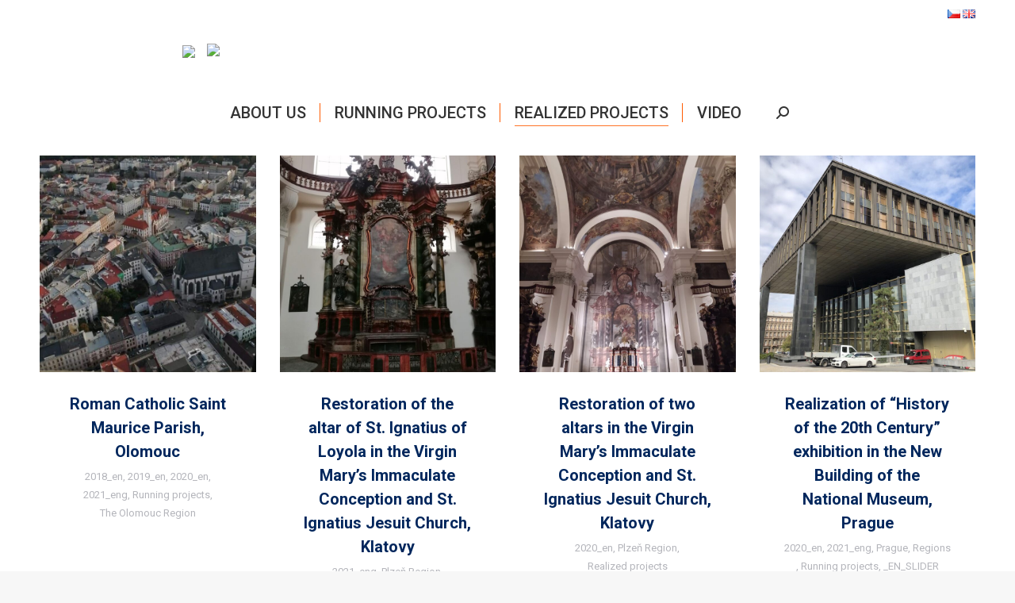

--- FILE ---
content_type: text/html; charset=UTF-8
request_url: https://www.gemaart.cz/en/category/regions/
body_size: 23412
content:
<!DOCTYPE html>
<!--[if !(IE 6) | !(IE 7) | !(IE 8)  ]><!-->
<html lang="en-US" class="no-js">
<!--<![endif]-->
<head>
	<meta charset="UTF-8" />
				<meta name="viewport" content="width=device-width, initial-scale=1, maximum-scale=1, user-scalable=0"/>
			<meta name="theme-color" content="#ff5a00"/>	<link rel="profile" href="https://gmpg.org/xfn/11" />
	<title>Regions &#8211; GEMAART</title>
<meta name='robots' content='max-image-preview:large' />
<link rel="alternate" href="https://www.gemaart.cz/category/kraje/" hreflang="cs" />
<link rel="alternate" href="https://www.gemaart.cz/en/category/regions/" hreflang="en" />
<link rel='dns-prefetch' href='//www.gemaart.cz' />
<link rel='dns-prefetch' href='//fonts.googleapis.com' />
<link rel="alternate" type="application/rss+xml" title="GEMAART &raquo; Feed" href="https://www.gemaart.cz/en/feed/" />
<link rel="alternate" type="application/rss+xml" title="GEMAART &raquo; Comments Feed" href="https://www.gemaart.cz/en/comments/feed/" />
<link rel="alternate" type="application/rss+xml" title="GEMAART &raquo; Regions Category Feed" href="https://www.gemaart.cz/en/category/regions/feed/" />
<script>
window._wpemojiSettings = {"baseUrl":"https:\/\/s.w.org\/images\/core\/emoji\/15.0.3\/72x72\/","ext":".png","svgUrl":"https:\/\/s.w.org\/images\/core\/emoji\/15.0.3\/svg\/","svgExt":".svg","source":{"concatemoji":"https:\/\/www.gemaart.cz\/wp-includes\/js\/wp-emoji-release.min.js?ver=6.6.4"}};
/*! This file is auto-generated */
!function(i,n){var o,s,e;function c(e){try{var t={supportTests:e,timestamp:(new Date).valueOf()};sessionStorage.setItem(o,JSON.stringify(t))}catch(e){}}function p(e,t,n){e.clearRect(0,0,e.canvas.width,e.canvas.height),e.fillText(t,0,0);var t=new Uint32Array(e.getImageData(0,0,e.canvas.width,e.canvas.height).data),r=(e.clearRect(0,0,e.canvas.width,e.canvas.height),e.fillText(n,0,0),new Uint32Array(e.getImageData(0,0,e.canvas.width,e.canvas.height).data));return t.every(function(e,t){return e===r[t]})}function u(e,t,n){switch(t){case"flag":return n(e,"\ud83c\udff3\ufe0f\u200d\u26a7\ufe0f","\ud83c\udff3\ufe0f\u200b\u26a7\ufe0f")?!1:!n(e,"\ud83c\uddfa\ud83c\uddf3","\ud83c\uddfa\u200b\ud83c\uddf3")&&!n(e,"\ud83c\udff4\udb40\udc67\udb40\udc62\udb40\udc65\udb40\udc6e\udb40\udc67\udb40\udc7f","\ud83c\udff4\u200b\udb40\udc67\u200b\udb40\udc62\u200b\udb40\udc65\u200b\udb40\udc6e\u200b\udb40\udc67\u200b\udb40\udc7f");case"emoji":return!n(e,"\ud83d\udc26\u200d\u2b1b","\ud83d\udc26\u200b\u2b1b")}return!1}function f(e,t,n){var r="undefined"!=typeof WorkerGlobalScope&&self instanceof WorkerGlobalScope?new OffscreenCanvas(300,150):i.createElement("canvas"),a=r.getContext("2d",{willReadFrequently:!0}),o=(a.textBaseline="top",a.font="600 32px Arial",{});return e.forEach(function(e){o[e]=t(a,e,n)}),o}function t(e){var t=i.createElement("script");t.src=e,t.defer=!0,i.head.appendChild(t)}"undefined"!=typeof Promise&&(o="wpEmojiSettingsSupports",s=["flag","emoji"],n.supports={everything:!0,everythingExceptFlag:!0},e=new Promise(function(e){i.addEventListener("DOMContentLoaded",e,{once:!0})}),new Promise(function(t){var n=function(){try{var e=JSON.parse(sessionStorage.getItem(o));if("object"==typeof e&&"number"==typeof e.timestamp&&(new Date).valueOf()<e.timestamp+604800&&"object"==typeof e.supportTests)return e.supportTests}catch(e){}return null}();if(!n){if("undefined"!=typeof Worker&&"undefined"!=typeof OffscreenCanvas&&"undefined"!=typeof URL&&URL.createObjectURL&&"undefined"!=typeof Blob)try{var e="postMessage("+f.toString()+"("+[JSON.stringify(s),u.toString(),p.toString()].join(",")+"));",r=new Blob([e],{type:"text/javascript"}),a=new Worker(URL.createObjectURL(r),{name:"wpTestEmojiSupports"});return void(a.onmessage=function(e){c(n=e.data),a.terminate(),t(n)})}catch(e){}c(n=f(s,u,p))}t(n)}).then(function(e){for(var t in e)n.supports[t]=e[t],n.supports.everything=n.supports.everything&&n.supports[t],"flag"!==t&&(n.supports.everythingExceptFlag=n.supports.everythingExceptFlag&&n.supports[t]);n.supports.everythingExceptFlag=n.supports.everythingExceptFlag&&!n.supports.flag,n.DOMReady=!1,n.readyCallback=function(){n.DOMReady=!0}}).then(function(){return e}).then(function(){var e;n.supports.everything||(n.readyCallback(),(e=n.source||{}).concatemoji?t(e.concatemoji):e.wpemoji&&e.twemoji&&(t(e.twemoji),t(e.wpemoji)))}))}((window,document),window._wpemojiSettings);
</script>
<link rel='stylesheet' id='wpmf-bakery-style-css' href='https://www.gemaart.cz/wp-content/plugins/wp-media-folder//assets/css/vc_style.css?ver=5.3.13' media='all' />
<style id='wp-emoji-styles-inline-css'>

	img.wp-smiley, img.emoji {
		display: inline !important;
		border: none !important;
		box-shadow: none !important;
		height: 1em !important;
		width: 1em !important;
		margin: 0 0.07em !important;
		vertical-align: -0.1em !important;
		background: none !important;
		padding: 0 !important;
	}
</style>
<link rel='stylesheet' id='wp-block-library-css' href='https://www.gemaart.cz/wp-includes/css/dist/block-library/style.min.css?ver=6.6.4' media='all' />
<style id='wp-block-library-theme-inline-css'>
.wp-block-audio :where(figcaption){color:#555;font-size:13px;text-align:center}.is-dark-theme .wp-block-audio :where(figcaption){color:#ffffffa6}.wp-block-audio{margin:0 0 1em}.wp-block-code{border:1px solid #ccc;border-radius:4px;font-family:Menlo,Consolas,monaco,monospace;padding:.8em 1em}.wp-block-embed :where(figcaption){color:#555;font-size:13px;text-align:center}.is-dark-theme .wp-block-embed :where(figcaption){color:#ffffffa6}.wp-block-embed{margin:0 0 1em}.blocks-gallery-caption{color:#555;font-size:13px;text-align:center}.is-dark-theme .blocks-gallery-caption{color:#ffffffa6}:root :where(.wp-block-image figcaption){color:#555;font-size:13px;text-align:center}.is-dark-theme :root :where(.wp-block-image figcaption){color:#ffffffa6}.wp-block-image{margin:0 0 1em}.wp-block-pullquote{border-bottom:4px solid;border-top:4px solid;color:currentColor;margin-bottom:1.75em}.wp-block-pullquote cite,.wp-block-pullquote footer,.wp-block-pullquote__citation{color:currentColor;font-size:.8125em;font-style:normal;text-transform:uppercase}.wp-block-quote{border-left:.25em solid;margin:0 0 1.75em;padding-left:1em}.wp-block-quote cite,.wp-block-quote footer{color:currentColor;font-size:.8125em;font-style:normal;position:relative}.wp-block-quote.has-text-align-right{border-left:none;border-right:.25em solid;padding-left:0;padding-right:1em}.wp-block-quote.has-text-align-center{border:none;padding-left:0}.wp-block-quote.is-large,.wp-block-quote.is-style-large,.wp-block-quote.is-style-plain{border:none}.wp-block-search .wp-block-search__label{font-weight:700}.wp-block-search__button{border:1px solid #ccc;padding:.375em .625em}:where(.wp-block-group.has-background){padding:1.25em 2.375em}.wp-block-separator.has-css-opacity{opacity:.4}.wp-block-separator{border:none;border-bottom:2px solid;margin-left:auto;margin-right:auto}.wp-block-separator.has-alpha-channel-opacity{opacity:1}.wp-block-separator:not(.is-style-wide):not(.is-style-dots){width:100px}.wp-block-separator.has-background:not(.is-style-dots){border-bottom:none;height:1px}.wp-block-separator.has-background:not(.is-style-wide):not(.is-style-dots){height:2px}.wp-block-table{margin:0 0 1em}.wp-block-table td,.wp-block-table th{word-break:normal}.wp-block-table :where(figcaption){color:#555;font-size:13px;text-align:center}.is-dark-theme .wp-block-table :where(figcaption){color:#ffffffa6}.wp-block-video :where(figcaption){color:#555;font-size:13px;text-align:center}.is-dark-theme .wp-block-video :where(figcaption){color:#ffffffa6}.wp-block-video{margin:0 0 1em}:root :where(.wp-block-template-part.has-background){margin-bottom:0;margin-top:0;padding:1.25em 2.375em}
</style>
<style id='classic-theme-styles-inline-css'>
/*! This file is auto-generated */
.wp-block-button__link{color:#fff;background-color:#32373c;border-radius:9999px;box-shadow:none;text-decoration:none;padding:calc(.667em + 2px) calc(1.333em + 2px);font-size:1.125em}.wp-block-file__button{background:#32373c;color:#fff;text-decoration:none}
</style>
<style id='global-styles-inline-css'>
:root{--wp--preset--aspect-ratio--square: 1;--wp--preset--aspect-ratio--4-3: 4/3;--wp--preset--aspect-ratio--3-4: 3/4;--wp--preset--aspect-ratio--3-2: 3/2;--wp--preset--aspect-ratio--2-3: 2/3;--wp--preset--aspect-ratio--16-9: 16/9;--wp--preset--aspect-ratio--9-16: 9/16;--wp--preset--color--black: #000000;--wp--preset--color--cyan-bluish-gray: #abb8c3;--wp--preset--color--white: #FFF;--wp--preset--color--pale-pink: #f78da7;--wp--preset--color--vivid-red: #cf2e2e;--wp--preset--color--luminous-vivid-orange: #ff6900;--wp--preset--color--luminous-vivid-amber: #fcb900;--wp--preset--color--light-green-cyan: #7bdcb5;--wp--preset--color--vivid-green-cyan: #00d084;--wp--preset--color--pale-cyan-blue: #8ed1fc;--wp--preset--color--vivid-cyan-blue: #0693e3;--wp--preset--color--vivid-purple: #9b51e0;--wp--preset--color--accent: #ff5a00;--wp--preset--color--dark-gray: #111;--wp--preset--color--light-gray: #767676;--wp--preset--gradient--vivid-cyan-blue-to-vivid-purple: linear-gradient(135deg,rgba(6,147,227,1) 0%,rgb(155,81,224) 100%);--wp--preset--gradient--light-green-cyan-to-vivid-green-cyan: linear-gradient(135deg,rgb(122,220,180) 0%,rgb(0,208,130) 100%);--wp--preset--gradient--luminous-vivid-amber-to-luminous-vivid-orange: linear-gradient(135deg,rgba(252,185,0,1) 0%,rgba(255,105,0,1) 100%);--wp--preset--gradient--luminous-vivid-orange-to-vivid-red: linear-gradient(135deg,rgba(255,105,0,1) 0%,rgb(207,46,46) 100%);--wp--preset--gradient--very-light-gray-to-cyan-bluish-gray: linear-gradient(135deg,rgb(238,238,238) 0%,rgb(169,184,195) 100%);--wp--preset--gradient--cool-to-warm-spectrum: linear-gradient(135deg,rgb(74,234,220) 0%,rgb(151,120,209) 20%,rgb(207,42,186) 40%,rgb(238,44,130) 60%,rgb(251,105,98) 80%,rgb(254,248,76) 100%);--wp--preset--gradient--blush-light-purple: linear-gradient(135deg,rgb(255,206,236) 0%,rgb(152,150,240) 100%);--wp--preset--gradient--blush-bordeaux: linear-gradient(135deg,rgb(254,205,165) 0%,rgb(254,45,45) 50%,rgb(107,0,62) 100%);--wp--preset--gradient--luminous-dusk: linear-gradient(135deg,rgb(255,203,112) 0%,rgb(199,81,192) 50%,rgb(65,88,208) 100%);--wp--preset--gradient--pale-ocean: linear-gradient(135deg,rgb(255,245,203) 0%,rgb(182,227,212) 50%,rgb(51,167,181) 100%);--wp--preset--gradient--electric-grass: linear-gradient(135deg,rgb(202,248,128) 0%,rgb(113,206,126) 100%);--wp--preset--gradient--midnight: linear-gradient(135deg,rgb(2,3,129) 0%,rgb(40,116,252) 100%);--wp--preset--font-size--small: 13px;--wp--preset--font-size--medium: 20px;--wp--preset--font-size--large: 36px;--wp--preset--font-size--x-large: 42px;--wp--preset--spacing--20: 0.44rem;--wp--preset--spacing--30: 0.67rem;--wp--preset--spacing--40: 1rem;--wp--preset--spacing--50: 1.5rem;--wp--preset--spacing--60: 2.25rem;--wp--preset--spacing--70: 3.38rem;--wp--preset--spacing--80: 5.06rem;--wp--preset--shadow--natural: 6px 6px 9px rgba(0, 0, 0, 0.2);--wp--preset--shadow--deep: 12px 12px 50px rgba(0, 0, 0, 0.4);--wp--preset--shadow--sharp: 6px 6px 0px rgba(0, 0, 0, 0.2);--wp--preset--shadow--outlined: 6px 6px 0px -3px rgba(255, 255, 255, 1), 6px 6px rgba(0, 0, 0, 1);--wp--preset--shadow--crisp: 6px 6px 0px rgba(0, 0, 0, 1);}:where(.is-layout-flex){gap: 0.5em;}:where(.is-layout-grid){gap: 0.5em;}body .is-layout-flex{display: flex;}.is-layout-flex{flex-wrap: wrap;align-items: center;}.is-layout-flex > :is(*, div){margin: 0;}body .is-layout-grid{display: grid;}.is-layout-grid > :is(*, div){margin: 0;}:where(.wp-block-columns.is-layout-flex){gap: 2em;}:where(.wp-block-columns.is-layout-grid){gap: 2em;}:where(.wp-block-post-template.is-layout-flex){gap: 1.25em;}:where(.wp-block-post-template.is-layout-grid){gap: 1.25em;}.has-black-color{color: var(--wp--preset--color--black) !important;}.has-cyan-bluish-gray-color{color: var(--wp--preset--color--cyan-bluish-gray) !important;}.has-white-color{color: var(--wp--preset--color--white) !important;}.has-pale-pink-color{color: var(--wp--preset--color--pale-pink) !important;}.has-vivid-red-color{color: var(--wp--preset--color--vivid-red) !important;}.has-luminous-vivid-orange-color{color: var(--wp--preset--color--luminous-vivid-orange) !important;}.has-luminous-vivid-amber-color{color: var(--wp--preset--color--luminous-vivid-amber) !important;}.has-light-green-cyan-color{color: var(--wp--preset--color--light-green-cyan) !important;}.has-vivid-green-cyan-color{color: var(--wp--preset--color--vivid-green-cyan) !important;}.has-pale-cyan-blue-color{color: var(--wp--preset--color--pale-cyan-blue) !important;}.has-vivid-cyan-blue-color{color: var(--wp--preset--color--vivid-cyan-blue) !important;}.has-vivid-purple-color{color: var(--wp--preset--color--vivid-purple) !important;}.has-black-background-color{background-color: var(--wp--preset--color--black) !important;}.has-cyan-bluish-gray-background-color{background-color: var(--wp--preset--color--cyan-bluish-gray) !important;}.has-white-background-color{background-color: var(--wp--preset--color--white) !important;}.has-pale-pink-background-color{background-color: var(--wp--preset--color--pale-pink) !important;}.has-vivid-red-background-color{background-color: var(--wp--preset--color--vivid-red) !important;}.has-luminous-vivid-orange-background-color{background-color: var(--wp--preset--color--luminous-vivid-orange) !important;}.has-luminous-vivid-amber-background-color{background-color: var(--wp--preset--color--luminous-vivid-amber) !important;}.has-light-green-cyan-background-color{background-color: var(--wp--preset--color--light-green-cyan) !important;}.has-vivid-green-cyan-background-color{background-color: var(--wp--preset--color--vivid-green-cyan) !important;}.has-pale-cyan-blue-background-color{background-color: var(--wp--preset--color--pale-cyan-blue) !important;}.has-vivid-cyan-blue-background-color{background-color: var(--wp--preset--color--vivid-cyan-blue) !important;}.has-vivid-purple-background-color{background-color: var(--wp--preset--color--vivid-purple) !important;}.has-black-border-color{border-color: var(--wp--preset--color--black) !important;}.has-cyan-bluish-gray-border-color{border-color: var(--wp--preset--color--cyan-bluish-gray) !important;}.has-white-border-color{border-color: var(--wp--preset--color--white) !important;}.has-pale-pink-border-color{border-color: var(--wp--preset--color--pale-pink) !important;}.has-vivid-red-border-color{border-color: var(--wp--preset--color--vivid-red) !important;}.has-luminous-vivid-orange-border-color{border-color: var(--wp--preset--color--luminous-vivid-orange) !important;}.has-luminous-vivid-amber-border-color{border-color: var(--wp--preset--color--luminous-vivid-amber) !important;}.has-light-green-cyan-border-color{border-color: var(--wp--preset--color--light-green-cyan) !important;}.has-vivid-green-cyan-border-color{border-color: var(--wp--preset--color--vivid-green-cyan) !important;}.has-pale-cyan-blue-border-color{border-color: var(--wp--preset--color--pale-cyan-blue) !important;}.has-vivid-cyan-blue-border-color{border-color: var(--wp--preset--color--vivid-cyan-blue) !important;}.has-vivid-purple-border-color{border-color: var(--wp--preset--color--vivid-purple) !important;}.has-vivid-cyan-blue-to-vivid-purple-gradient-background{background: var(--wp--preset--gradient--vivid-cyan-blue-to-vivid-purple) !important;}.has-light-green-cyan-to-vivid-green-cyan-gradient-background{background: var(--wp--preset--gradient--light-green-cyan-to-vivid-green-cyan) !important;}.has-luminous-vivid-amber-to-luminous-vivid-orange-gradient-background{background: var(--wp--preset--gradient--luminous-vivid-amber-to-luminous-vivid-orange) !important;}.has-luminous-vivid-orange-to-vivid-red-gradient-background{background: var(--wp--preset--gradient--luminous-vivid-orange-to-vivid-red) !important;}.has-very-light-gray-to-cyan-bluish-gray-gradient-background{background: var(--wp--preset--gradient--very-light-gray-to-cyan-bluish-gray) !important;}.has-cool-to-warm-spectrum-gradient-background{background: var(--wp--preset--gradient--cool-to-warm-spectrum) !important;}.has-blush-light-purple-gradient-background{background: var(--wp--preset--gradient--blush-light-purple) !important;}.has-blush-bordeaux-gradient-background{background: var(--wp--preset--gradient--blush-bordeaux) !important;}.has-luminous-dusk-gradient-background{background: var(--wp--preset--gradient--luminous-dusk) !important;}.has-pale-ocean-gradient-background{background: var(--wp--preset--gradient--pale-ocean) !important;}.has-electric-grass-gradient-background{background: var(--wp--preset--gradient--electric-grass) !important;}.has-midnight-gradient-background{background: var(--wp--preset--gradient--midnight) !important;}.has-small-font-size{font-size: var(--wp--preset--font-size--small) !important;}.has-medium-font-size{font-size: var(--wp--preset--font-size--medium) !important;}.has-large-font-size{font-size: var(--wp--preset--font-size--large) !important;}.has-x-large-font-size{font-size: var(--wp--preset--font-size--x-large) !important;}
:where(.wp-block-post-template.is-layout-flex){gap: 1.25em;}:where(.wp-block-post-template.is-layout-grid){gap: 1.25em;}
:where(.wp-block-columns.is-layout-flex){gap: 2em;}:where(.wp-block-columns.is-layout-grid){gap: 2em;}
:root :where(.wp-block-pullquote){font-size: 1.5em;line-height: 1.6;}
</style>
<link rel='stylesheet' id='searchandfilter-css' href='https://www.gemaart.cz/wp-content/plugins/search-filter/style.css?ver=1' media='all' />
<link rel='stylesheet' id='pt_theplus-style-css' href='https://www.gemaart.cz/wp-content/plugins/the-plus-visual-composer-addons//vc_elements/css/main/theplus_style.css?ver=6.6.4' media='all' />
<link rel='stylesheet' id='fontawasome-fonts-css' href='https://www.gemaart.cz/wp-content/plugins/the-plus-visual-composer-addons//vc_elements/css/extra/font-awesome.min.css?ver=6.6.4' media='all' />
<link rel='stylesheet' id='lity_css-css' href='https://www.gemaart.cz/wp-content/plugins/the-plus-visual-composer-addons/vc_elements/css/extra/lity.css?ver=6.6.4' media='all' />
<link rel='stylesheet' id='theme_compatibility-style-css' href='https://www.gemaart.cz/wp-content/plugins/the-plus-visual-composer-addons//vc_elements/css/main/theme_compatibility.css?ver=6.6.4' media='all' />
<link rel='stylesheet' id='the7-font-css' href='https://www.gemaart.cz/wp-content/themes/dt-the7/fonts/icomoon-the7-font/icomoon-the7-font.min.css?ver=14.0.2.1' media='all' />
<link rel='stylesheet' id='the7-awesome-fonts-css' href='https://www.gemaart.cz/wp-content/themes/dt-the7/fonts/FontAwesome/css/all.min.css?ver=14.0.2.1' media='all' />
<link rel='stylesheet' id='the7-awesome-fonts-back-css' href='https://www.gemaart.cz/wp-content/themes/dt-the7/fonts/FontAwesome/back-compat.min.css?ver=14.0.2.1' media='all' />
<link rel='stylesheet' id='the7-Defaults-css' href='https://www.gemaart.cz/wp-content/uploads/smile_fonts/Defaults/Defaults.css?ver=6.6.4' media='all' />
<link rel='stylesheet' id='js_composer_front-css' href='https://www.gemaart.cz/wp-content/plugins/js_composer/assets/css/js_composer.min.css?ver=7.8' media='all' />
<link rel='stylesheet' id='dt-web-fonts-css' href='https://fonts.googleapis.com/css?family=Roboto:300,400,500,600,700%7CRoboto+Condensed:400,600,700' media='all' />
<link rel='stylesheet' id='dt-main-css' href='https://www.gemaart.cz/wp-content/themes/dt-the7/css/main.min.css?ver=14.0.2.1' media='all' />
<link rel='stylesheet' id='the7-custom-scrollbar-css' href='https://www.gemaart.cz/wp-content/themes/dt-the7/lib/custom-scrollbar/custom-scrollbar.min.css?ver=14.0.2.1' media='all' />
<link rel='stylesheet' id='the7-wpbakery-css' href='https://www.gemaart.cz/wp-content/themes/dt-the7/css/wpbakery.min.css?ver=14.0.2.1' media='all' />
<link rel='stylesheet' id='the7-css-vars-css' href='https://www.gemaart.cz/wp-content/uploads/the7-css/css-vars.css?ver=5c496d767f3b' media='all' />
<link rel='stylesheet' id='dt-custom-css' href='https://www.gemaart.cz/wp-content/uploads/the7-css/custom.css?ver=5c496d767f3b' media='all' />
<link rel='stylesheet' id='dt-media-css' href='https://www.gemaart.cz/wp-content/uploads/the7-css/media.css?ver=5c496d767f3b' media='all' />
<link rel='stylesheet' id='the7-mega-menu-css' href='https://www.gemaart.cz/wp-content/uploads/the7-css/mega-menu.css?ver=5c496d767f3b' media='all' />
<link rel='stylesheet' id='the7-elements-css' href='https://www.gemaart.cz/wp-content/uploads/the7-css/post-type-dynamic.css?ver=5c496d767f3b' media='all' />
<link rel='stylesheet' id='style-css' href='https://www.gemaart.cz/wp-content/themes/dt-the7/style.css?ver=14.0.2.1' media='all' />
<link rel='stylesheet' id='ultimate-vc-addons-style-min-css' href='https://www.gemaart.cz/wp-content/plugins/Ultimate_VC_Addons/assets/min-css/ultimate.min.css?ver=3.19.22' media='all' />
<link rel='stylesheet' id='ultimate-vc-addons-icons-css' href='https://www.gemaart.cz/wp-content/plugins/Ultimate_VC_Addons/assets/css/icons.css?ver=3.19.22' media='all' />
<link rel='stylesheet' id='ultimate-vc-addons-vidcons-css' href='https://www.gemaart.cz/wp-content/plugins/Ultimate_VC_Addons/assets/fonts/vidcons.css?ver=3.19.22' media='all' />
<script src="https://www.gemaart.cz/wp-includes/js/jquery/jquery.min.js?ver=3.7.1" id="jquery-core-js"></script>
<script src="https://www.gemaart.cz/wp-includes/js/jquery/jquery-migrate.min.js?ver=3.4.1" id="jquery-migrate-js"></script>
<script src="https://www.gemaart.cz/wp-content/plugins/the-plus-visual-composer-addons//vc_elements/js/extra/jquery.waypoints.js?ver=6.6.4" id="waypoints-js-js"></script>
<script src="https://www.gemaart.cz/wp-content/plugins/the-plus-visual-composer-addons//vc_elements/js/extra/circle-progress.js?ver=6.6.4" id="circle-progress-js"></script>
<script src="https://www.gemaart.cz/wp-content/plugins/the-plus-visual-composer-addons//vc_elements/js/extra/vivus.min.js?ver=6.6.4" id="vivus_js-js"></script>
<script src="https://www.gemaart.cz/wp-content/plugins/the-plus-visual-composer-addons//vc_elements/js/main/pt-theplus-custom.js?ver=2.0.0" id="pt-theplus-custom-js"></script>
<script id="dt-above-fold-js-extra">
var dtLocal = {"themeUrl":"https:\/\/www.gemaart.cz\/wp-content\/themes\/dt-the7","passText":"To view this protected post, enter the password below:","moreButtonText":{"loading":"Loading...","loadMore":"Load more"},"postID":"23835","ajaxurl":"https:\/\/www.gemaart.cz\/wp-admin\/admin-ajax.php","REST":{"baseUrl":"https:\/\/www.gemaart.cz\/wp-json\/the7\/v1","endpoints":{"sendMail":"\/send-mail"}},"contactMessages":{"required":"One or more fields have an error. Please check and try again.","terms":"Please accept the privacy policy.","fillTheCaptchaError":"Please, fill the captcha."},"captchaSiteKey":"","ajaxNonce":"334a1056bc","pageData":{"type":"archive","template":"archive","layout":"masonry"},"themeSettings":{"smoothScroll":"off","lazyLoading":false,"desktopHeader":{"height":140},"ToggleCaptionEnabled":"disabled","ToggleCaption":"Navigation","floatingHeader":{"showAfter":140,"showMenu":false,"height":60,"logo":{"showLogo":true,"html":"<img class=\"\" src=\"https:\/\/www.gemaart.cz\/wp-content\/uploads\/2019\/09\/logo.svg\"  sizes=\"1px\" alt=\"GEMAART\" \/>","url":"https:\/\/www.gemaart.cz\/en\/gemaart-cz-en\/"}},"topLine":{"floatingTopLine":{"logo":{"showLogo":false,"html":""}}},"mobileHeader":{"firstSwitchPoint":1050,"secondSwitchPoint":778,"firstSwitchPointHeight":80,"secondSwitchPointHeight":60,"mobileToggleCaptionEnabled":"disabled","mobileToggleCaption":"Menu"},"stickyMobileHeaderFirstSwitch":{"logo":{"html":"<img class=\"\" src=\"https:\/\/www.gemaart.cz\/wp-content\/uploads\/2019\/09\/logo_3.svg\"  sizes=\"1px\" alt=\"GEMAART\" \/>"}},"stickyMobileHeaderSecondSwitch":{"logo":{"html":"<img class=\"\" src=\"https:\/\/www.gemaart.cz\/wp-content\/uploads\/2019\/09\/logo_3.svg\"  sizes=\"1px\" alt=\"GEMAART\" \/>"}},"sidebar":{"switchPoint":990},"boxedWidth":"1340px"},"VCMobileScreenWidth":"768"};
var dtShare = {"shareButtonText":{"facebook":"Share on Facebook","twitter":"Share on X","pinterest":"Pin it","linkedin":"Share on Linkedin","whatsapp":"Share on Whatsapp"},"overlayOpacity":"85"};
</script>
<script src="https://www.gemaart.cz/wp-content/themes/dt-the7/js/above-the-fold.min.js?ver=14.0.2.1" id="dt-above-fold-js"></script>
<script src="https://www.gemaart.cz/wp-content/plugins/Ultimate_VC_Addons/assets/min-js/modernizr-custom.min.js?ver=3.19.22" id="ultimate-vc-addons-modernizr-js"></script>
<script src="https://www.gemaart.cz/wp-content/plugins/Ultimate_VC_Addons/assets/min-js/jquery-ui.min.js?ver=3.19.22" id="jquery_ui-js"></script>
<script src="https://www.gemaart.cz/wp-includes/js/jquery/ui/core.min.js?ver=1.13.3" id="jquery-ui-core-js"></script>
<script src="https://www.gemaart.cz/wp-includes/js/jquery/ui/mouse.min.js?ver=1.13.3" id="jquery-ui-mouse-js"></script>
<script src="https://www.gemaart.cz/wp-includes/js/jquery/ui/slider.min.js?ver=1.13.3" id="jquery-ui-slider-js"></script>
<script src="https://www.gemaart.cz/wp-content/plugins/Ultimate_VC_Addons/assets/min-js/jquery-ui-labeledslider.min.js?ver=3.19.22" id="ultimate-vc-addons_range_tick-js"></script>
<script src="https://www.gemaart.cz/wp-content/plugins/Ultimate_VC_Addons/assets/min-js/ultimate.min.js?ver=3.19.22" id="ultimate-vc-addons-script-js"></script>
<script src="https://www.gemaart.cz/wp-content/plugins/Ultimate_VC_Addons/assets/min-js/jparallax.min.js?ver=3.19.22" id="ultimate-vc-addons-jquery.shake-js"></script>
<script src="https://www.gemaart.cz/wp-content/plugins/Ultimate_VC_Addons/assets/min-js/vhparallax.min.js?ver=3.19.22" id="ultimate-vc-addons-jquery.vhparallax-js"></script>
<script src="https://www.gemaart.cz/wp-content/plugins/Ultimate_VC_Addons/assets/min-js/ultimate_bg.min.js?ver=3.19.22" id="ultimate-vc-addons-row-bg-js"></script>
<script src="https://www.gemaart.cz/wp-content/plugins/Ultimate_VC_Addons/assets/min-js/mb-YTPlayer.min.js?ver=3.19.22" id="ultimate-vc-addons-jquery.ytplayer-js"></script>
<script></script><link rel="https://api.w.org/" href="https://www.gemaart.cz/wp-json/" /><link rel="alternate" title="JSON" type="application/json" href="https://www.gemaart.cz/wp-json/wp/v2/categories/933" /><link rel="EditURI" type="application/rsd+xml" title="RSD" href="https://www.gemaart.cz/xmlrpc.php?rsd" />
<meta name="generator" content="WordPress 6.6.4" />
<link rel="dns-prefetch" href="https://cdn.statically.io/" >
<link rel="preconnect" href="https://cdn.statically.io/" crossorigin>
        <meta name="generator" content="Powered by WPBakery Page Builder - drag and drop page builder for WordPress."/>
		<style id="wp-custom-css">
			.leaflet-bottom {
	display: none;
}
.yp-update-info-bar {
	display: none;
}		</style>
		<noscript><style> .wpb_animate_when_almost_visible { opacity: 1; }</style></noscript><style id='the7-custom-inline-css' type='text/css'>
.leaflet-bottom {
	display: none;
}

</style>
<style id="yellow-pencil">
/*
	The following CSS generated by YellowPencil Plugin.
	https://yellowpencil.waspthemes.com
*/
#content .wpb_wrapper article{-webkit-flex-direction:row-reverse;-ms-flex-direction:row-reverse;flex-direction:row-reverse;border-style:none;border-top-style:solid;border-top-width:4px;}.yp-btn{display: none;}.header-bar .branding .mini-widgets{-webkit-box-pack:normal !important;-webkit-justify-content:normal !important;-ms-flex-pack:normal !important;justify-content:normal !important;margin-left:10px;}#content .wpb_wrapper .biglister article{-webkit-flex-direction:row;-ms-flex-direction:row;flex-direction:row;border-top-style:solid;border-top-width:4px;}#page .masthead nav{margin-top:15px;}#footer .widget h3{color:#000;border-bottom-style:solid;border-bottom-width:3px;border-bottom-color:#ff5a00;}.vc_custom_1567435395373 .wpb_wrapper .blog-shortcode{border-width:4px;border-style:none;border-color:#ff5a00;}#travelersmap-container{border-top-left-radius:25px;border-top-right-radius:25px;border-bottom-left-radius:25px;border-bottom-right-radius:25px;border-style:solid;border-color:#00265c;position:relative;z-index:1;}#footer .widget{border-right-style:solid;border-right-width:1px;height:339px;border-right-color:#e5e5e5;}.vc_tta ul{border-style:none;}.pt_plus_tabs_block .vc_tta-container .vc_tta .vc_tta-tabs-container .vc_tta-tabs-list li{border-top-color:#000 !important;border-top-width:2px !important;}.pt_plus_tabs_block .vc_tta-container .vc_tta .vc_tta-tabs-container .vc_tta-tabs-list .vc_tta-tab a{color:#000 !important;}#content .post .single-related-posts{border-top-width:1px;border-top-style:solid;padding-top:35px;}.items-grid .related-item .text-secondary{display:none;}#searchform .tooltip-search-label{display:none;}.dt-fancy-title{margin-bottom:5px;}#page .masthead{padding-top:0px;}#page .masthead .branding{padding-left:180px;}#page .masthead .header-bar .navigation #primary-menu .menu-item .dt-mega-menu-wrap .sub-nav .menu-item .sub-nav .menu-item a{height:25px !important;}.masthead .ph-wrap .menu-box #primary-menu .menu-item .dt-mega-menu-wrap .sub-nav .menu-item .sub-nav .menu-item a{height:25px !important;}.menu-box #primary-menu .menu-item .dt-mega-menu-wrap .sub-nav .menu-item .sub-nav .menu-item a{height:25px !important;}.lang-item{display: inline;}#page .top-bar .top-bar-bg{border-style:none;}#page .masthead .top-bar{padding-top:5px;border-bottom-color:#fff;}#content .wpb_wrapper .vc_custom_1567508885912{padding-top:0px !important;}#page #main .wf-wrap .wf-container-main #content .vc_custom_1568590896274 .vc_column_container .vc_column-inner .wpb_wrapper .vc_inner{height:0px !important;}#content .vc_custom_1568590896274{padding-bottom:0px !important;}#footer p a{color:#000;}.entry-content .wpb_wrapper ul{-webkit-box-pack:center;-webkit-justify-content:center;-ms-flex-pack:center;justify-content:center;}#footer p img{margin-left:-10px;}.vc_tta-panels .vc_tta-panel-title a{background-color:#e4e4e4 !important;}.vc_tta-panels a .vc_tta-title-text{color:#000000;}#main{padding-top:20px;}@media (max-width:768px){.hentry p{display: none;}#travelersmap-container{border-top-left-radius:25px;border-top-right-radius:25px;border-bottom-left-radius:25px;border-bottom-right-radius:25px;border-style:solid;border-color:#00265c;position:relative;z-index:1;height:400px !important;}#footer p img{margin-left:0px;}.vc_custom_1568590896274 .wpb_wrapper .vc_column-inner{height:auto;padding-top:10px;padding-bottom:0px;}#content{padding-bottom:10px !important;}#main{padding-top:30px;}#footer .widget p{text-align:center;}#footer .widget{margin-bottom:0px;}#footer .widget h3{color:#000;border-bottom-style:solid;border-bottom-width:3px;border-bottom-color:#ff5a00;text-align:center;margin-bottom:20px;}#bottom-bar .bottom-text-block p{font-size:10px;}.masthead div div a .mobile-logo{margin-left:-5px;}.uvc-heading .uvc-main-heading h1{font-size:35px;}.wpb_wrapper .dt-fancy-title{font-size:35px;margin-bottom:0px;margin-top:0px;line-height:1em;}.wpb_wrapper .dt-fancy-separator{line-height:0em;padding-bottom: 10px;}.entry-content > .wpb_row > .vc_column_container > .vc_column-inner > .wpb_wrapper > .wpb_text_column p{padding-top:30px;}}@media (min-width:800px){.vc_custom_1568590896274 .wpb_wrapper .vc_inner{padding-top:25px;}.vc_custom_1567508885912 .vc_column-inner{padding-top:0px;}#content .wpb_wrapper article{margin-top:51px;padding-top:0px;margin-top:51px;padding-top:0px;margin-top:51px;padding-top:0px;margin-top:51px;padding-top:0px;}.vc_custom_1567435395373 .hentry h3{margin-bottom:10px !important;margin-bottom:10px !important;}.uvc-heading .uvc-main-heading h1{font-size:52px;}}
</style></head>
<body id="the7-body" class="archive category category-regions category-933 wp-embed-responsive the7-core-ver-2.7.12 layout-masonry-grid description-on-hover dt-responsive-on right-mobile-menu-close-icon ouside-menu-close-icon mobile-hamburger-close-bg-enable mobile-hamburger-close-bg-hover-enable  fade-medium-mobile-menu-close-icon fade-medium-menu-close-icon srcset-enabled btn-flat custom-btn-color custom-btn-hover-color floating-mobile-menu-icon top-header first-switch-logo-center first-switch-menu-left second-switch-logo-center second-switch-menu-left layzr-loading-on popup-message-style the7-ver-14.0.2.1 dt-fa-compatibility wpb-js-composer js-comp-ver-7.8 vc_responsive">
<!-- The7 14.0.2.1 -->

<div id="page" >
	<a class="skip-link screen-reader-text" href="#content">Skip to content</a>

<div class="masthead classic-header center bg-behind-menu widgets full-height dividers shadow-mobile-header-decoration small-mobile-menu-icon dt-parent-menu-clickable show-sub-menu-on-hover show-device-logo show-mobile-logo" >

	<div class="top-bar top-bar-line-hide">
	<div class="top-bar-bg" ></div>
	<div class="mini-widgets left-widgets"></div><div class="right-widgets mini-widgets"><div class="text-area show-on-desktop in-menu-first-switch in-menu-second-switch"><p><!-- Widget Shortcode --></p>
<div id="polylang-2" class="widget widget_polylang widget-shortcode area-arbitrary">
<ul>
<li class="lang-item lang-item-319 lang-item-cs lang-item-first"><a  lang="cs-CZ" hreflang="cs-CZ" href="https://www.gemaart.cz/category/kraje/"><img src="[data-uri]" alt="Čeština" width="16" height="11" style="width: 16px; height: 11px;" /></a></li>
<li class="lang-item lang-item-322 lang-item-en current-lang"><a  lang="en-US" hreflang="en-US" href="https://www.gemaart.cz/en/category/regions/"><img src="[data-uri]" alt="English" width="16" height="11" style="width: 16px; height: 11px;" /></a></li>
</ul>
</div>
<p><!-- /Widget Shortcode --></p>
</div></div></div>

	<header class="header-bar" role="banner">

		<div class="branding">
	<div id="site-title" class="assistive-text">GEMAART</div>
	<div id="site-description" class="assistive-text">RESTORATION | CONSTRUCTION | CONSERVATION</div>
	<a class="" href="https://www.gemaart.cz/en/gemaart-cz-en/"><img class="" src="[data-uri]"  sizes="1px" alt="GEMAART" data-loading="lazy" data-src="https://cdn.statically.io/img/www.gemaart.cz/wp-content/uploads/2019/09/logo.svg?quality=100&f=auto" /><img class="mobile-logo" src="https://cdn.statically.io/img/www.gemaart.cz/wp-content/uploads/2019/09/logo_3.svg?quality=100&f=auto"  sizes="1px" alt="GEMAART" /></a><div class="mini-widgets"><div class="text-area show-on-desktop hide-on-first-switch hide-on-second-switch"><p><img src="[data-uri]" data-loading="lazy" data-src="https://cdn.statically.io/img/www.gemaart.cz/wp-content/uploads/2019/09/logo_2.svg?quality=100&f=auto"></img></p>
</div></div><div class="mini-widgets"></div></div>

		<nav class="navigation">

			<ul id="primary-menu" class="main-nav underline-decoration from-centre-line outside-item-remove-margin"><li class="menu-item menu-item-type-post_type menu-item-object-post menu-item-has-children menu-item-3153 first has-children depth-0 dt-mega-menu mega-auto-width mega-column-2"><a href='https://www.gemaart.cz/en/company-profile-en/' data-level='1' aria-haspopup='true' aria-expanded='false'><span class="menu-item-text"><span class="menu-text">About us</span></span></a><div class="dt-mega-menu-wrap"><ul class="sub-nav hover-style-bg level-arrows-on" role="group"><li class="menu-item menu-item-type-post_type menu-item-object-post menu-item-has-children menu-item-3161 first has-children depth-1 no-link dt-mega-parent wf-1-2"><a href='https://www.gemaart.cz/en/company-profile-en/' data-level='2' aria-haspopup='true' aria-expanded='false'><span class="menu-item-text"><span class="menu-text">Company profile</span></span></a><ul class="sub-nav hover-style-bg level-arrows-on" role="group"><li class="menu-item menu-item-type-post_type menu-item-object-post menu-item-23157 first depth-2"><a href='https://www.gemaart.cz/en/company-profile-en/' data-level='3'><span class="menu-item-text"><span class="menu-text">About us</span></span></a></li> <li class="menu-item menu-item-type-post_type menu-item-object-post menu-item-3165 depth-2"><a href='https://www.gemaart.cz/en/gdpr/' data-level='3'><span class="menu-item-text"><span class="menu-text">Information on personal data processing</span></span></a></li> </ul></li> <li class="menu-item menu-item-type-post_type menu-item-object-post menu-item-has-children menu-item-3162 has-children depth-1 no-link dt-mega-parent wf-1-2"><a href='https://www.gemaart.cz/en/certified-systems/' data-level='2' aria-haspopup='true' aria-expanded='false'><span class="menu-item-text"><span class="menu-text">Certified systems</span></span></a><ul class="sub-nav hover-style-bg level-arrows-on" role="group"><li class="menu-item menu-item-type-post_type menu-item-object-post menu-item-23160 first depth-2"><a href='https://www.gemaart.cz/en/quality-policy/' data-level='3'><span class="menu-item-text"><span class="menu-text">Quality Policy</span></span></a></li> <li class="menu-item menu-item-type-post_type menu-item-object-post menu-item-3166 depth-2"><a href='https://www.gemaart.cz/en/status-messages/' data-level='3'><span class="menu-item-text"><span class="menu-text">Status Messages</span></span></a></li> </ul></li> <li class="menu-item menu-item-type-post_type menu-item-object-post menu-item-3155 depth-1 no-link dt-mega-parent wf-1-2"><a href='https://www.gemaart.cz/en/dictionary-of-technical-terms/' data-level='2'><span class="menu-item-text"><span class="menu-text">Dictionary of technical terms</span></span></a></li> <li class="menu-item menu-item-type-post_type menu-item-object-page menu-item-3171 depth-1 no-link dt-mega-parent wf-1-2"><a href='https://www.gemaart.cz/en/contact/' data-level='2'><span class="menu-item-text"><span class="menu-text">Contact</span></span></a></li> <li class="menu-item menu-item-type-post_type menu-item-object-post menu-item-3154 depth-1 no-link dt-mega-parent wf-1-2"><a href='https://www.gemaart.cz/en/press-about-us/' data-level='2'><span class="menu-item-text"><span class="menu-text">Press about us</span></span></a></li> <li class="menu-item menu-item-type-post_type menu-item-object-post menu-item-3168 depth-1 no-link dt-mega-parent wf-1-2"><a href='https://www.gemaart.cz/en/gema-gallery/' data-level='2'><span class="menu-item-text"><span class="menu-text">Gema Gallery</span></span></a></li> </ul></div></li> <li class="menu-item menu-item-type-taxonomy menu-item-object-category menu-item-3275 depth-0"><a href='https://www.gemaart.cz/en/category/running-projects/' data-level='1'><span class="menu-item-text"><span class="menu-text">Running projects</span></span></a></li> <li class="menu-item menu-item-type-taxonomy menu-item-object-category current-menu-ancestor current-menu-parent menu-item-has-children menu-item-3274 act has-children depth-0 dt-mega-menu mega-auto-width mega-column-3"><a href='https://www.gemaart.cz/en/category/realized-projects/' data-level='1' aria-haspopup='true' aria-expanded='false'><span class="menu-item-text"><span class="menu-text">Realized projects</span></span></a><div class="dt-mega-menu-wrap"><ul class="sub-nav hover-style-bg level-arrows-on" role="group"><li class="menu-item menu-item-type-taxonomy menu-item-object-category current-menu-item menu-item-has-children menu-item-3799 act first has-children depth-1 no-link dt-mega-parent wf-1-3"><a href='https://www.gemaart.cz/en/category/regions/' data-level='2' aria-haspopup='true' aria-expanded='false'><span class="menu-item-text"><span class="menu-text">By region</span></span></a><ul class="sub-nav hover-style-bg level-arrows-on" role="group"><li class="menu-item menu-item-type-taxonomy menu-item-object-category menu-item-3800 first depth-2"><a href='https://www.gemaart.cz/en/category/regions/central-bohemia-region/' data-level='3'><span class="menu-item-text"><span class="menu-text">Central Bohemia Region</span></span></a></li> <li class="menu-item menu-item-type-taxonomy menu-item-object-category menu-item-3801 depth-2"><a href='https://www.gemaart.cz/en/category/regions/hradec-kralove-region/' data-level='3'><span class="menu-item-text"><span class="menu-text">Hradec Králové Region</span></span></a></li> <li class="menu-item menu-item-type-taxonomy menu-item-object-category menu-item-3802 depth-2"><a href='https://www.gemaart.cz/en/category/regions/karlovy-vary-region/' data-level='3'><span class="menu-item-text"><span class="menu-text">Karlovy Vary Region</span></span></a></li> <li class="menu-item menu-item-type-taxonomy menu-item-object-category menu-item-3803 depth-2"><a href='https://www.gemaart.cz/en/category/regions/liberec-region/' data-level='3'><span class="menu-item-text"><span class="menu-text">Liberec Region</span></span></a></li> <li class="menu-item menu-item-type-taxonomy menu-item-object-category menu-item-3804 depth-2"><a href='https://www.gemaart.cz/en/category/regions/moravian-silesian-region/' data-level='3'><span class="menu-item-text"><span class="menu-text">Moravian-Silesian Region</span></span></a></li> <li class="menu-item menu-item-type-taxonomy menu-item-object-category menu-item-3805 depth-2"><a href='https://www.gemaart.cz/en/category/regions/plzen-region/' data-level='3'><span class="menu-item-text"><span class="menu-text">Plzeň Region</span></span></a></li> <li class="menu-item menu-item-type-taxonomy menu-item-object-category menu-item-3806 depth-2"><a href='https://www.gemaart.cz/en/category/regions/prague/' data-level='3'><span class="menu-item-text"><span class="menu-text">Prague</span></span></a></li> <li class="menu-item menu-item-type-taxonomy menu-item-object-category menu-item-3807 depth-2"><a href='https://www.gemaart.cz/en/category/regions/south-bohemian-region/' data-level='3'><span class="menu-item-text"><span class="menu-text">South Bohemian Region</span></span></a></li> <li class="menu-item menu-item-type-taxonomy menu-item-object-category menu-item-3808 depth-2"><a href='https://www.gemaart.cz/en/category/regions/south-moravian-region/' data-level='3'><span class="menu-item-text"><span class="menu-text">South Moravian Region</span></span></a></li> <li class="menu-item menu-item-type-taxonomy menu-item-object-category menu-item-3809 depth-2"><a href='https://www.gemaart.cz/en/category/regions/the-olomouc-region/' data-level='3'><span class="menu-item-text"><span class="menu-text">The Olomouc Region</span></span></a></li> <li class="menu-item menu-item-type-taxonomy menu-item-object-category menu-item-3810 depth-2"><a href='https://www.gemaart.cz/en/category/regions/the-pardubice-region/' data-level='3'><span class="menu-item-text"><span class="menu-text">The Pardubice Region</span></span></a></li> <li class="menu-item menu-item-type-taxonomy menu-item-object-category menu-item-3811 depth-2"><a href='https://www.gemaart.cz/en/category/regions/the-usti-region/' data-level='3'><span class="menu-item-text"><span class="menu-text">The Ústí Region</span></span></a></li> <li class="menu-item menu-item-type-taxonomy menu-item-object-category menu-item-3812 depth-2"><a href='https://www.gemaart.cz/en/category/regions/the-vysocina-region/' data-level='3'><span class="menu-item-text"><span class="menu-text">The Vysočina Region</span></span></a></li> <li class="menu-item menu-item-type-taxonomy menu-item-object-category menu-item-3813 depth-2"><a href='https://www.gemaart.cz/en/category/regions/zlin-region/' data-level='3'><span class="menu-item-text"><span class="menu-text">Zlín Region</span></span></a></li> </ul></li> <li class="menu-item menu-item-type-custom menu-item-object-custom menu-item-has-children menu-item-3814 has-children depth-1 no-link dt-mega-parent wf-1-3"><a href='#' data-level='2' aria-haspopup='true' aria-expanded='false'><span class="menu-item-text"><span class="menu-text">By year</span></span></a><ul class="sub-nav hover-style-bg level-arrows-on" role="group"><li class="menu-item menu-item-type-taxonomy menu-item-object-category menu-item-23763 first depth-2"><a href='https://www.gemaart.cz/en/category/realized-projects/2021_eng/' data-level='3'><span class="menu-item-text"><span class="menu-text">2021</span></span></a></li> <li class="menu-item menu-item-type-taxonomy menu-item-object-category menu-item-23448 depth-2"><a href='https://www.gemaart.cz/en/category/realized-projects/2020-en/' data-level='3'><span class="menu-item-text"><span class="menu-text">2020</span></span></a></li> <li class="menu-item menu-item-type-taxonomy menu-item-object-category menu-item-23149 depth-2"><a href='https://www.gemaart.cz/en/category/realized-projects/2019/' data-level='3'><span class="menu-item-text"><span class="menu-text">2019</span></span></a></li> <li class="menu-item menu-item-type-taxonomy menu-item-object-category menu-item-23148 depth-2"><a href='https://www.gemaart.cz/en/category/realized-projects/2018-restoration/' data-level='3'><span class="menu-item-text"><span class="menu-text">2018</span></span></a></li> <li class="menu-item menu-item-type-taxonomy menu-item-object-category menu-item-23147 depth-2"><a href='https://www.gemaart.cz/en/category/realized-projects/2017-restoration/' data-level='3'><span class="menu-item-text"><span class="menu-text">2017</span></span></a></li> <li class="menu-item menu-item-type-taxonomy menu-item-object-category menu-item-23146 depth-2"><a href='https://www.gemaart.cz/en/category/realized-projects/2016-restoration/' data-level='3'><span class="menu-item-text"><span class="menu-text">2016</span></span></a></li> <li class="menu-item menu-item-type-taxonomy menu-item-object-category menu-item-23145 depth-2"><a href='https://www.gemaart.cz/en/category/realized-projects/2015-restoration/' data-level='3'><span class="menu-item-text"><span class="menu-text">2015</span></span></a></li> <li class="menu-item menu-item-type-taxonomy menu-item-object-category menu-item-23144 depth-2"><a href='https://www.gemaart.cz/en/category/realized-projects/2014-restoration/' data-level='3'><span class="menu-item-text"><span class="menu-text">2014</span></span></a></li> <li class="menu-item menu-item-type-taxonomy menu-item-object-category menu-item-23143 depth-2"><a href='https://www.gemaart.cz/en/category/realized-projects/2013-restoration/' data-level='3'><span class="menu-item-text"><span class="menu-text">2013</span></span></a></li> <li class="menu-item menu-item-type-taxonomy menu-item-object-category menu-item-23142 depth-2"><a href='https://www.gemaart.cz/en/category/realized-projects/2012-restoration/' data-level='3'><span class="menu-item-text"><span class="menu-text">2012</span></span></a></li> <li class="menu-item menu-item-type-taxonomy menu-item-object-category menu-item-23141 depth-2"><a href='https://www.gemaart.cz/en/category/realized-projects/2011-restoration/' data-level='3'><span class="menu-item-text"><span class="menu-text">2011</span></span></a></li> <li class="menu-item menu-item-type-taxonomy menu-item-object-category menu-item-23140 depth-2"><a href='https://www.gemaart.cz/en/category/realized-projects/2010-restoration/' data-level='3'><span class="menu-item-text"><span class="menu-text">2010</span></span></a></li> </ul></li> <li class="menu-item menu-item-has-children dt-mega-parent has-children new-column wf-1-3"><ul class="sub-nav hover-style-bg level-arrows-on" role="group"><li class="menu-item menu-item-type-taxonomy menu-item-object-category menu-item-23139 depth-2"><a href='https://www.gemaart.cz/en/category/realized-projects/2009-restoration/' data-level='3'><span class="menu-item-text"><span class="menu-text">2009</span></span></a></li> <li class="menu-item menu-item-type-taxonomy menu-item-object-category menu-item-23138 depth-2"><a href='https://www.gemaart.cz/en/category/realized-projects/2008-restoration/' data-level='3'><span class="menu-item-text"><span class="menu-text">2008</span></span></a></li> <li class="menu-item menu-item-type-taxonomy menu-item-object-category menu-item-23137 depth-2"><a href='https://www.gemaart.cz/en/category/realized-projects/2007-restoration/' data-level='3'><span class="menu-item-text"><span class="menu-text">2007</span></span></a></li> <li class="menu-item menu-item-type-taxonomy menu-item-object-category menu-item-23136 depth-2"><a href='https://www.gemaart.cz/en/category/realized-projects/2006-restoration/' data-level='3'><span class="menu-item-text"><span class="menu-text">2006</span></span></a></li> <li class="menu-item menu-item-type-taxonomy menu-item-object-category menu-item-23135 depth-2"><a href='https://www.gemaart.cz/en/category/realized-projects/2005-en/' data-level='3'><span class="menu-item-text"><span class="menu-text">2005</span></span></a></li> <li class="menu-item menu-item-type-taxonomy menu-item-object-category menu-item-23134 depth-2"><a href='https://www.gemaart.cz/en/category/realized-projects/2004-en/' data-level='3'><span class="menu-item-text"><span class="menu-text">2004</span></span></a></li> <li class="menu-item menu-item-type-taxonomy menu-item-object-category menu-item-23133 depth-2"><a href='https://www.gemaart.cz/en/category/realized-projects/2003-en/' data-level='3'><span class="menu-item-text"><span class="menu-text">2003</span></span></a></li> <li class="menu-item menu-item-type-taxonomy menu-item-object-category menu-item-23132 depth-2"><a href='https://www.gemaart.cz/en/category/realized-projects/2002-en/' data-level='3'><span class="menu-item-text"><span class="menu-text">2002</span></span></a></li> <li class="menu-item menu-item-type-taxonomy menu-item-object-category menu-item-23131 depth-2"><a href='https://www.gemaart.cz/en/category/realized-projects/2001-en/' data-level='3'><span class="menu-item-text"><span class="menu-text">2001</span></span></a></li> <li class="menu-item menu-item-type-taxonomy menu-item-object-category menu-item-23130 depth-2"><a href='https://www.gemaart.cz/en/category/realized-projects/2000-en/' data-level='3'><span class="menu-item-text"><span class="menu-text">2000</span></span></a></li> <li class="menu-item menu-item-type-taxonomy menu-item-object-category menu-item-23129 depth-2"><a href='https://www.gemaart.cz/en/category/realized-projects/1999-en/' data-level='3'><span class="menu-item-text"><span class="menu-text">1999</span></span></a></li> </ul></li> </ul></div></li> <li class="menu-item menu-item-type-post_type menu-item-object-post menu-item-3883 last depth-0"><a href='https://www.gemaart.cz/en/video/' data-level='1'><span class="menu-item-text"><span class="menu-text">Video</span></span></a></li> </ul>
			<div class="mini-widgets"><div class="mini-search show-on-desktop in-menu-first-switch in-menu-second-switch popup-search custom-icon"><form class="searchform mini-widget-searchform" role="search" method="get" action="https://www.gemaart.cz/">

	<div class="screen-reader-text">Search:</div>

	
		<a href="" class="submit text-disable"><i class="mw-icon the7-mw-icon-search-bold"></i></a>
		<div class="popup-search-wrap">
			<input type="text" aria-label="Search" class="field searchform-s" name="s" value="" placeholder="Hledaný výraz" title="Search form"/>
			<a href="" class="search-icon"  aria-label="Search"><i class="the7-mw-icon-search" aria-hidden="true"></i></a>
		</div>

			<input type="submit" class="assistive-text searchsubmit" value="Go!"/>
</form>
</div></div>
		</nav>

	</header>

</div>
<div role="navigation" aria-label="Main Menu" class="dt-mobile-header mobile-menu-show-divider">
	<div class="dt-close-mobile-menu-icon" aria-label="Close" role="button" tabindex="0"><div class="close-line-wrap"><span class="close-line"></span><span class="close-line"></span><span class="close-line"></span></div></div>	<ul id="mobile-menu" class="mobile-main-nav">
		<li class="menu-item menu-item-type-post_type menu-item-object-post menu-item-has-children menu-item-3153 first has-children depth-0 dt-mega-menu mega-auto-width mega-column-2"><a href='https://www.gemaart.cz/en/company-profile-en/' data-level='1' aria-haspopup='true' aria-expanded='false'><span class="menu-item-text"><span class="menu-text">About us</span></span></a><div class="dt-mega-menu-wrap"><ul class="sub-nav hover-style-bg level-arrows-on" role="group"><li class="menu-item menu-item-type-post_type menu-item-object-post menu-item-has-children menu-item-3161 first has-children depth-1 no-link dt-mega-parent wf-1-2"><a href='https://www.gemaart.cz/en/company-profile-en/' data-level='2' aria-haspopup='true' aria-expanded='false'><span class="menu-item-text"><span class="menu-text">Company profile</span></span></a><ul class="sub-nav hover-style-bg level-arrows-on" role="group"><li class="menu-item menu-item-type-post_type menu-item-object-post menu-item-23157 first depth-2"><a href='https://www.gemaart.cz/en/company-profile-en/' data-level='3'><span class="menu-item-text"><span class="menu-text">About us</span></span></a></li> <li class="menu-item menu-item-type-post_type menu-item-object-post menu-item-3165 depth-2"><a href='https://www.gemaart.cz/en/gdpr/' data-level='3'><span class="menu-item-text"><span class="menu-text">Information on personal data processing</span></span></a></li> </ul></li> <li class="menu-item menu-item-type-post_type menu-item-object-post menu-item-has-children menu-item-3162 has-children depth-1 no-link dt-mega-parent wf-1-2"><a href='https://www.gemaart.cz/en/certified-systems/' data-level='2' aria-haspopup='true' aria-expanded='false'><span class="menu-item-text"><span class="menu-text">Certified systems</span></span></a><ul class="sub-nav hover-style-bg level-arrows-on" role="group"><li class="menu-item menu-item-type-post_type menu-item-object-post menu-item-23160 first depth-2"><a href='https://www.gemaart.cz/en/quality-policy/' data-level='3'><span class="menu-item-text"><span class="menu-text">Quality Policy</span></span></a></li> <li class="menu-item menu-item-type-post_type menu-item-object-post menu-item-3166 depth-2"><a href='https://www.gemaart.cz/en/status-messages/' data-level='3'><span class="menu-item-text"><span class="menu-text">Status Messages</span></span></a></li> </ul></li> <li class="menu-item menu-item-type-post_type menu-item-object-post menu-item-3155 depth-1 no-link dt-mega-parent wf-1-2"><a href='https://www.gemaart.cz/en/dictionary-of-technical-terms/' data-level='2'><span class="menu-item-text"><span class="menu-text">Dictionary of technical terms</span></span></a></li> <li class="menu-item menu-item-type-post_type menu-item-object-page menu-item-3171 depth-1 no-link dt-mega-parent wf-1-2"><a href='https://www.gemaart.cz/en/contact/' data-level='2'><span class="menu-item-text"><span class="menu-text">Contact</span></span></a></li> <li class="menu-item menu-item-type-post_type menu-item-object-post menu-item-3154 depth-1 no-link dt-mega-parent wf-1-2"><a href='https://www.gemaart.cz/en/press-about-us/' data-level='2'><span class="menu-item-text"><span class="menu-text">Press about us</span></span></a></li> <li class="menu-item menu-item-type-post_type menu-item-object-post menu-item-3168 depth-1 no-link dt-mega-parent wf-1-2"><a href='https://www.gemaart.cz/en/gema-gallery/' data-level='2'><span class="menu-item-text"><span class="menu-text">Gema Gallery</span></span></a></li> </ul></div></li> <li class="menu-item menu-item-type-taxonomy menu-item-object-category menu-item-3275 depth-0"><a href='https://www.gemaart.cz/en/category/running-projects/' data-level='1'><span class="menu-item-text"><span class="menu-text">Running projects</span></span></a></li> <li class="menu-item menu-item-type-taxonomy menu-item-object-category current-menu-ancestor current-menu-parent menu-item-has-children menu-item-3274 act has-children depth-0 dt-mega-menu mega-auto-width mega-column-3"><a href='https://www.gemaart.cz/en/category/realized-projects/' data-level='1' aria-haspopup='true' aria-expanded='false'><span class="menu-item-text"><span class="menu-text">Realized projects</span></span></a><div class="dt-mega-menu-wrap"><ul class="sub-nav hover-style-bg level-arrows-on" role="group"><li class="menu-item menu-item-type-taxonomy menu-item-object-category current-menu-item menu-item-has-children menu-item-3799 act first has-children depth-1 no-link dt-mega-parent wf-1-3"><a href='https://www.gemaart.cz/en/category/regions/' data-level='2' aria-haspopup='true' aria-expanded='false'><span class="menu-item-text"><span class="menu-text">By region</span></span></a><ul class="sub-nav hover-style-bg level-arrows-on" role="group"><li class="menu-item menu-item-type-taxonomy menu-item-object-category menu-item-3800 first depth-2"><a href='https://www.gemaart.cz/en/category/regions/central-bohemia-region/' data-level='3'><span class="menu-item-text"><span class="menu-text">Central Bohemia Region</span></span></a></li> <li class="menu-item menu-item-type-taxonomy menu-item-object-category menu-item-3801 depth-2"><a href='https://www.gemaart.cz/en/category/regions/hradec-kralove-region/' data-level='3'><span class="menu-item-text"><span class="menu-text">Hradec Králové Region</span></span></a></li> <li class="menu-item menu-item-type-taxonomy menu-item-object-category menu-item-3802 depth-2"><a href='https://www.gemaart.cz/en/category/regions/karlovy-vary-region/' data-level='3'><span class="menu-item-text"><span class="menu-text">Karlovy Vary Region</span></span></a></li> <li class="menu-item menu-item-type-taxonomy menu-item-object-category menu-item-3803 depth-2"><a href='https://www.gemaart.cz/en/category/regions/liberec-region/' data-level='3'><span class="menu-item-text"><span class="menu-text">Liberec Region</span></span></a></li> <li class="menu-item menu-item-type-taxonomy menu-item-object-category menu-item-3804 depth-2"><a href='https://www.gemaart.cz/en/category/regions/moravian-silesian-region/' data-level='3'><span class="menu-item-text"><span class="menu-text">Moravian-Silesian Region</span></span></a></li> <li class="menu-item menu-item-type-taxonomy menu-item-object-category menu-item-3805 depth-2"><a href='https://www.gemaart.cz/en/category/regions/plzen-region/' data-level='3'><span class="menu-item-text"><span class="menu-text">Plzeň Region</span></span></a></li> <li class="menu-item menu-item-type-taxonomy menu-item-object-category menu-item-3806 depth-2"><a href='https://www.gemaart.cz/en/category/regions/prague/' data-level='3'><span class="menu-item-text"><span class="menu-text">Prague</span></span></a></li> <li class="menu-item menu-item-type-taxonomy menu-item-object-category menu-item-3807 depth-2"><a href='https://www.gemaart.cz/en/category/regions/south-bohemian-region/' data-level='3'><span class="menu-item-text"><span class="menu-text">South Bohemian Region</span></span></a></li> <li class="menu-item menu-item-type-taxonomy menu-item-object-category menu-item-3808 depth-2"><a href='https://www.gemaart.cz/en/category/regions/south-moravian-region/' data-level='3'><span class="menu-item-text"><span class="menu-text">South Moravian Region</span></span></a></li> <li class="menu-item menu-item-type-taxonomy menu-item-object-category menu-item-3809 depth-2"><a href='https://www.gemaart.cz/en/category/regions/the-olomouc-region/' data-level='3'><span class="menu-item-text"><span class="menu-text">The Olomouc Region</span></span></a></li> <li class="menu-item menu-item-type-taxonomy menu-item-object-category menu-item-3810 depth-2"><a href='https://www.gemaart.cz/en/category/regions/the-pardubice-region/' data-level='3'><span class="menu-item-text"><span class="menu-text">The Pardubice Region</span></span></a></li> <li class="menu-item menu-item-type-taxonomy menu-item-object-category menu-item-3811 depth-2"><a href='https://www.gemaart.cz/en/category/regions/the-usti-region/' data-level='3'><span class="menu-item-text"><span class="menu-text">The Ústí Region</span></span></a></li> <li class="menu-item menu-item-type-taxonomy menu-item-object-category menu-item-3812 depth-2"><a href='https://www.gemaart.cz/en/category/regions/the-vysocina-region/' data-level='3'><span class="menu-item-text"><span class="menu-text">The Vysočina Region</span></span></a></li> <li class="menu-item menu-item-type-taxonomy menu-item-object-category menu-item-3813 depth-2"><a href='https://www.gemaart.cz/en/category/regions/zlin-region/' data-level='3'><span class="menu-item-text"><span class="menu-text">Zlín Region</span></span></a></li> </ul></li> <li class="menu-item menu-item-type-custom menu-item-object-custom menu-item-has-children menu-item-3814 has-children depth-1 no-link dt-mega-parent wf-1-3"><a href='#' data-level='2' aria-haspopup='true' aria-expanded='false'><span class="menu-item-text"><span class="menu-text">By year</span></span></a><ul class="sub-nav hover-style-bg level-arrows-on" role="group"><li class="menu-item menu-item-type-taxonomy menu-item-object-category menu-item-23763 first depth-2"><a href='https://www.gemaart.cz/en/category/realized-projects/2021_eng/' data-level='3'><span class="menu-item-text"><span class="menu-text">2021</span></span></a></li> <li class="menu-item menu-item-type-taxonomy menu-item-object-category menu-item-23448 depth-2"><a href='https://www.gemaart.cz/en/category/realized-projects/2020-en/' data-level='3'><span class="menu-item-text"><span class="menu-text">2020</span></span></a></li> <li class="menu-item menu-item-type-taxonomy menu-item-object-category menu-item-23149 depth-2"><a href='https://www.gemaart.cz/en/category/realized-projects/2019/' data-level='3'><span class="menu-item-text"><span class="menu-text">2019</span></span></a></li> <li class="menu-item menu-item-type-taxonomy menu-item-object-category menu-item-23148 depth-2"><a href='https://www.gemaart.cz/en/category/realized-projects/2018-restoration/' data-level='3'><span class="menu-item-text"><span class="menu-text">2018</span></span></a></li> <li class="menu-item menu-item-type-taxonomy menu-item-object-category menu-item-23147 depth-2"><a href='https://www.gemaart.cz/en/category/realized-projects/2017-restoration/' data-level='3'><span class="menu-item-text"><span class="menu-text">2017</span></span></a></li> <li class="menu-item menu-item-type-taxonomy menu-item-object-category menu-item-23146 depth-2"><a href='https://www.gemaart.cz/en/category/realized-projects/2016-restoration/' data-level='3'><span class="menu-item-text"><span class="menu-text">2016</span></span></a></li> <li class="menu-item menu-item-type-taxonomy menu-item-object-category menu-item-23145 depth-2"><a href='https://www.gemaart.cz/en/category/realized-projects/2015-restoration/' data-level='3'><span class="menu-item-text"><span class="menu-text">2015</span></span></a></li> <li class="menu-item menu-item-type-taxonomy menu-item-object-category menu-item-23144 depth-2"><a href='https://www.gemaart.cz/en/category/realized-projects/2014-restoration/' data-level='3'><span class="menu-item-text"><span class="menu-text">2014</span></span></a></li> <li class="menu-item menu-item-type-taxonomy menu-item-object-category menu-item-23143 depth-2"><a href='https://www.gemaart.cz/en/category/realized-projects/2013-restoration/' data-level='3'><span class="menu-item-text"><span class="menu-text">2013</span></span></a></li> <li class="menu-item menu-item-type-taxonomy menu-item-object-category menu-item-23142 depth-2"><a href='https://www.gemaart.cz/en/category/realized-projects/2012-restoration/' data-level='3'><span class="menu-item-text"><span class="menu-text">2012</span></span></a></li> <li class="menu-item menu-item-type-taxonomy menu-item-object-category menu-item-23141 depth-2"><a href='https://www.gemaart.cz/en/category/realized-projects/2011-restoration/' data-level='3'><span class="menu-item-text"><span class="menu-text">2011</span></span></a></li> <li class="menu-item menu-item-type-taxonomy menu-item-object-category menu-item-23140 depth-2"><a href='https://www.gemaart.cz/en/category/realized-projects/2010-restoration/' data-level='3'><span class="menu-item-text"><span class="menu-text">2010</span></span></a></li> <li class="menu-item menu-item-type-taxonomy menu-item-object-category menu-item-23139 depth-2"><a href='https://www.gemaart.cz/en/category/realized-projects/2009-restoration/' data-level='3'><span class="menu-item-text"><span class="menu-text">2009</span></span></a></li> <li class="menu-item menu-item-type-taxonomy menu-item-object-category menu-item-23138 depth-2"><a href='https://www.gemaart.cz/en/category/realized-projects/2008-restoration/' data-level='3'><span class="menu-item-text"><span class="menu-text">2008</span></span></a></li> <li class="menu-item menu-item-type-taxonomy menu-item-object-category menu-item-23137 depth-2"><a href='https://www.gemaart.cz/en/category/realized-projects/2007-restoration/' data-level='3'><span class="menu-item-text"><span class="menu-text">2007</span></span></a></li> <li class="menu-item menu-item-type-taxonomy menu-item-object-category menu-item-23136 depth-2"><a href='https://www.gemaart.cz/en/category/realized-projects/2006-restoration/' data-level='3'><span class="menu-item-text"><span class="menu-text">2006</span></span></a></li> <li class="menu-item menu-item-type-taxonomy menu-item-object-category menu-item-23135 depth-2"><a href='https://www.gemaart.cz/en/category/realized-projects/2005-en/' data-level='3'><span class="menu-item-text"><span class="menu-text">2005</span></span></a></li> <li class="menu-item menu-item-type-taxonomy menu-item-object-category menu-item-23134 depth-2"><a href='https://www.gemaart.cz/en/category/realized-projects/2004-en/' data-level='3'><span class="menu-item-text"><span class="menu-text">2004</span></span></a></li> <li class="menu-item menu-item-type-taxonomy menu-item-object-category menu-item-23133 depth-2"><a href='https://www.gemaart.cz/en/category/realized-projects/2003-en/' data-level='3'><span class="menu-item-text"><span class="menu-text">2003</span></span></a></li> <li class="menu-item menu-item-type-taxonomy menu-item-object-category menu-item-23132 depth-2"><a href='https://www.gemaart.cz/en/category/realized-projects/2002-en/' data-level='3'><span class="menu-item-text"><span class="menu-text">2002</span></span></a></li> <li class="menu-item menu-item-type-taxonomy menu-item-object-category menu-item-23131 depth-2"><a href='https://www.gemaart.cz/en/category/realized-projects/2001-en/' data-level='3'><span class="menu-item-text"><span class="menu-text">2001</span></span></a></li> <li class="menu-item menu-item-type-taxonomy menu-item-object-category menu-item-23130 depth-2"><a href='https://www.gemaart.cz/en/category/realized-projects/2000-en/' data-level='3'><span class="menu-item-text"><span class="menu-text">2000</span></span></a></li> <li class="menu-item menu-item-type-taxonomy menu-item-object-category menu-item-23129 depth-2"><a href='https://www.gemaart.cz/en/category/realized-projects/1999-en/' data-level='3'><span class="menu-item-text"><span class="menu-text">1999</span></span></a></li> </ul></li> </ul></div></li> <li class="menu-item menu-item-type-post_type menu-item-object-post menu-item-3883 last depth-0"><a href='https://www.gemaart.cz/en/video/' data-level='1'><span class="menu-item-text"><span class="menu-text">Video</span></span></a></li> 	</ul>
	<div class='mobile-mini-widgets-in-menu'></div>
</div>



<div id="main" class="sidebar-none sidebar-divider-off">

	
	<div class="main-gradient"></div>
	<div class="wf-wrap">
	<div class="wf-container-main">

	

	<!-- Content -->
	<div id="content" class="content" role="main">

		<style type="text/css" data-type="vc_shortcodes-custom-css">.vc_custom_1571655420021{padding-top: 70px !important;padding-bottom: 70px !important;}.vc_custom_1571655420021{padding-top: 70px !important;padding-bottom: 70px !important;}</style><style type="text/css" data-type="the7_shortcodes-inline-css">.blog-shortcode.archive-43c398ec3e5b81ddd92e673dc781f084.dividers-on.classic-layout-list article {
  padding-top: 0;
}
.blog-shortcode.archive-43c398ec3e5b81ddd92e673dc781f084.dividers-on.classic-layout-list article:first-of-type {
  margin-top: 0;
  padding-top: 0;
}
.blog-shortcode.archive-43c398ec3e5b81ddd92e673dc781f084.classic-layout-list.mode-list .post-entry-content {
  width: calc(100% - );
}
.blog-shortcode.archive-43c398ec3e5b81ddd92e673dc781f084.classic-layout-list.mode-list .no-img .post-entry-content {
  width: 100%;
}
.blog-shortcode.archive-43c398ec3e5b81ddd92e673dc781f084 .filter-bg-decoration .filter-categories a.act {
  color: #fff;
}
.blog-shortcode.archive-43c398ec3e5b81ddd92e673dc781f084:not(.mode-masonry) article:first-of-type,
.blog-shortcode.archive-43c398ec3e5b81ddd92e673dc781f084:not(.mode-masonry) article.visible.first:not(.product) {
  margin-top: 0;
}
.blog-shortcode.archive-43c398ec3e5b81ddd92e673dc781f084.dividers-on:not(.mode-masonry) article {
  margin-top: 0;
}
.blog-shortcode.archive-43c398ec3e5b81ddd92e673dc781f084.dividers-on:not(.mode-masonry) article:first-of-type,
.blog-shortcode.archive-43c398ec3e5b81ddd92e673dc781f084.dividers-on:not(.mode-masonry) article.visible.first:not(.product) {
  margin-top: 0;
  padding-top: 0;
}
.blog-shortcode.archive-43c398ec3e5b81ddd92e673dc781f084 .post-thumbnail-wrap {
  padding: 0px 0px 0px 0px;
}
.blog-shortcode.archive-43c398ec3e5b81ddd92e673dc781f084.enable-bg-rollover .post-thumbnail-rollover:after {
  background: -webkit-linear-gradient();
  background: linear-gradient();
}
.blog-shortcode.archive-43c398ec3e5b81ddd92e673dc781f084 .gallery-zoom-ico {
  width: 44px;
  height: 44px;
  line-height: 44px;
  border-radius: 100px;
  margin: -22px 0 0 -22px;
  border-width: 0px;
  color: #ffffff;
}
.bottom-overlap-layout-list.blog-shortcode.archive-43c398ec3e5b81ddd92e673dc781f084 .gallery-zoom-ico {
  margin-top: -72px;
}
.gradient-overlay-layout-list.blog-shortcode.archive-43c398ec3e5b81ddd92e673dc781f084 .gallery-zoom-ico,
.content-rollover-layout-list.blog-shortcode.archive-43c398ec3e5b81ddd92e673dc781f084 .gallery-zoom-ico {
  margin: 0 0 10px;
}
.content-align-center.gradient-overlay-layout-list.blog-shortcode.archive-43c398ec3e5b81ddd92e673dc781f084 .gallery-zoom-ico,
.content-align-center.content-rollover-layout-list.blog-shortcode.archive-43c398ec3e5b81ddd92e673dc781f084 .gallery-zoom-ico {
  margin: 0 auto 10px;
}
.dt-icon-bg-on.blog-shortcode.archive-43c398ec3e5b81ddd92e673dc781f084 .gallery-zoom-ico {
  background: rgba(255,255,255,0.3);
  box-shadow: none;
}
.blog-shortcode.archive-43c398ec3e5b81ddd92e673dc781f084 .gallery-zoom-ico > span,
.blog-shortcode.archive-43c398ec3e5b81ddd92e673dc781f084 .gallery-zoom-ico:before {
  font-size: 32px;
  line-height: 44px;
}
.blog-shortcode.archive-43c398ec3e5b81ddd92e673dc781f084 .gallery-zoom-ico > span,
.blog-shortcode.archive-43c398ec3e5b81ddd92e673dc781f084 .gallery-zoom-ico:before {
  color: #ffffff;
}
.blog-shortcode.archive-43c398ec3e5b81ddd92e673dc781f084 .entry-title,
.blog-shortcode.archive-43c398ec3e5b81ddd92e673dc781f084.owl-carousel .entry-title {
  margin-bottom: 5px;
  font-weight: bold;
}
.blog-shortcode.archive-43c398ec3e5b81ddd92e673dc781f084 .entry-meta {
  margin-bottom: 15px;
}
.blog-shortcode.archive-43c398ec3e5b81ddd92e673dc781f084 .portfolio-categories {
  margin-bottom: 15px;
}
.blog-shortcode.archive-43c398ec3e5b81ddd92e673dc781f084 .entry-excerpt {
  margin-bottom: 5px;
}
.blog-shortcode.archive-43c398ec3e5b81ddd92e673dc781f084:not(.centered-layout-list) .post-entry-content {
  padding: 25px 30px 30px 30px;
}
.blog-shortcode.archive-43c398ec3e5b81ddd92e673dc781f084:not(.centered-layout-list):not(.content-bg-on):not(.mode-list) .no-img .post-entry-content {
  padding: 0;
}
@media screen and (max-width: ) {
  .blog-shortcode.archive-43c398ec3e5b81ddd92e673dc781f084 article {
    -ms-flex-flow: column nowrap;
    flex-flow: column nowrap;
    margin-top: 20px;
  }
  .blog-shortcode.archive-43c398ec3e5b81ddd92e673dc781f084.dividers-on article {
    border: none;
  }
  .blog-shortcode.archive-43c398ec3e5b81ddd92e673dc781f084.content-bg-on.centered-layout-list article {
    padding: 0;
  }
  .blog-shortcode.archive-43c398ec3e5b81ddd92e673dc781f084.blog-shortcode.dividers-on article,
  .blog-shortcode.archive-43c398ec3e5b81ddd92e673dc781f084.dividers-on.classic-layout-list article {
    margin-top: 20px;
    padding: 0;
  }
  .blog-shortcode.archive-43c398ec3e5b81ddd92e673dc781f084.blog-shortcode.dividers-on article:first-of-type,
  .blog-shortcode.archive-43c398ec3e5b81ddd92e673dc781f084.dividers-on.classic-layout-list article:first-of-type {
    padding: 0;
  }
  #page .blog-shortcode.archive-43c398ec3e5b81ddd92e673dc781f084 .post-thumbnail-wrap,
  #page .blog-shortcode.archive-43c398ec3e5b81ddd92e673dc781f084 .post-entry-content {
    width: 100%;
    margin: 0;
    top: 0;
  }
  #page .blog-shortcode.archive-43c398ec3e5b81ddd92e673dc781f084 .post-thumbnail-wrap {
    padding: 0;
  }
  #page .blog-shortcode.archive-43c398ec3e5b81ddd92e673dc781f084 .post-entry-content:after {
    display: none;
  }
  #page .blog-shortcode.archive-43c398ec3e5b81ddd92e673dc781f084 .project-even .post-thumbnail-wrap,
  #page .blog-shortcode.archive-43c398ec3e5b81ddd92e673dc781f084.centered-layout-list .post-thumbnail-wrap {
    -ms-flex-order: 0;
    order: 0;
  }
  #page .blog-shortcode.archive-43c398ec3e5b81ddd92e673dc781f084.centered-layout-list .post-entry-title-content {
    -ms-flex-order: 1;
    order: 1;
    width: 100%;
    padding: 20px 20px 0;
  }
  #page .blog-shortcode.archive-43c398ec3e5b81ddd92e673dc781f084.centered-layout-list .post-entry-content {
    -ms-flex-order: 2;
    order: 2;
    padding-top: 0;
  }
  #page .blog-shortcode.archive-43c398ec3e5b81ddd92e673dc781f084 .fancy-categories {
    top: 10px;
    left: 10px;
    bottom: auto;
    right: auto;
  }
  #page .blog-shortcode.archive-43c398ec3e5b81ddd92e673dc781f084 .fancy-date a {
    top: 10px;
    right: 10px;
    left: auto;
    bottom: auto;
  }
  #page .blog-shortcode.archive-43c398ec3e5b81ddd92e673dc781f084 .post-entry-content {
    padding: 20px;
  }
  #page .blog-shortcode.archive-43c398ec3e5b81ddd92e673dc781f084 .entry-title {
    margin: 3px 0 5px;
    font-size: 20px;
    line-height: 26px;
  }
  #page .blog-shortcode.archive-43c398ec3e5b81ddd92e673dc781f084 .entry-meta {
    margin: 5px 0 5px;
  }
  #page .blog-shortcode.archive-43c398ec3e5b81ddd92e673dc781f084 .entry-excerpt {
    margin: 15px 0 0;
  }
  #page .blog-shortcode.archive-43c398ec3e5b81ddd92e673dc781f084 .post-details {
    margin: 5px 0 10px;
  }
  #page .blog-shortcode.archive-43c398ec3e5b81ddd92e673dc781f084 .post-details.details-type-link {
    margin-bottom: 2px;
  }
}
.blog-shortcode.archive-43c398ec3e5b81ddd92e673dc781f084:not(.resize-by-browser-width) .dt-css-grid {
  grid-row-gap: 30px;
  grid-column-gap: 30px;
  grid-template-columns: repeat(auto-fill,minmax(,1fr));
}
.blog-shortcode.archive-43c398ec3e5b81ddd92e673dc781f084:not(.resize-by-browser-width) .dt-css-grid .double-width {
  grid-column: span 2;
}
.cssgridlegacy.no-cssgrid .blog-shortcode.archive-43c398ec3e5b81ddd92e673dc781f084:not(.resize-by-browser-width) .dt-css-grid,
.no-cssgridlegacy.no-cssgrid .blog-shortcode.archive-43c398ec3e5b81ddd92e673dc781f084:not(.resize-by-browser-width) .dt-css-grid {
  display: flex;
  flex-flow: row wrap;
  margin: -15px;
}
.cssgridlegacy.no-cssgrid .blog-shortcode.archive-43c398ec3e5b81ddd92e673dc781f084:not(.resize-by-browser-width) .dt-css-grid .wf-cell,
.no-cssgridlegacy.no-cssgrid .blog-shortcode.archive-43c398ec3e5b81ddd92e673dc781f084:not(.resize-by-browser-width) .dt-css-grid .wf-cell {
  flex: 1 0 ;
  max-width: 100%;
  padding: 15px;
  box-sizing: border-box;
}
.blog-shortcode.archive-43c398ec3e5b81ddd92e673dc781f084.resize-by-browser-width .dt-css-grid {
  grid-template-columns: repeat(4,1fr);
  grid-template-rows: auto;
  grid-column-gap: 30px;
  grid-row-gap: 30px;
}
.blog-shortcode.archive-43c398ec3e5b81ddd92e673dc781f084.resize-by-browser-width .dt-css-grid .double-width {
  grid-column: span 2;
}
.cssgridlegacy.no-cssgrid .blog-shortcode.archive-43c398ec3e5b81ddd92e673dc781f084.resize-by-browser-width .dt-css-grid {
  margin: -15px;
}
.cssgridlegacy.no-cssgrid .blog-shortcode.archive-43c398ec3e5b81ddd92e673dc781f084.resize-by-browser-width .dt-css-grid .wf-cell {
  width: 25%;
  padding: 15px;
}
.cssgridlegacy.no-cssgrid .blog-shortcode.archive-43c398ec3e5b81ddd92e673dc781f084.resize-by-browser-width .dt-css-grid .wf-cell.double-width {
  width: calc(25%) * 2;
}
.blog-shortcode.archive-43c398ec3e5b81ddd92e673dc781f084.resize-by-browser-width:not(.centered-layout-list):not(.content-bg-on) .dt-css-grid {
  grid-row-gap: 0px;
}
@media screen and (max-width: 1199px) {
  .blog-shortcode.archive-43c398ec3e5b81ddd92e673dc781f084.resize-by-browser-width .dt-css-grid {
    grid-template-columns: repeat(3,1fr);
  }
  .cssgridlegacy.no-cssgrid .blog-shortcode.archive-43c398ec3e5b81ddd92e673dc781f084.resize-by-browser-width .dt-css-grid .wf-cell,
  .no-cssgridlegacy.no-cssgrid .blog-shortcode.archive-43c398ec3e5b81ddd92e673dc781f084.resize-by-browser-width .dt-css-grid .wf-cell {
    width: 33.333333333333%;
  }
  .cssgridlegacy.no-cssgrid .blog-shortcode.archive-43c398ec3e5b81ddd92e673dc781f084.resize-by-browser-width .dt-css-grid .wf-cell.double-width,
  .no-cssgridlegacy.no-cssgrid .blog-shortcode.archive-43c398ec3e5b81ddd92e673dc781f084.resize-by-browser-width .dt-css-grid .wf-cell.double-width {
    width: calc(33.333333333333%)*2;
  }
}
@media screen and (max-width: 991px) {
  .blog-shortcode.archive-43c398ec3e5b81ddd92e673dc781f084.resize-by-browser-width .dt-css-grid {
    grid-template-columns: repeat(2,1fr);
  }
  .cssgridlegacy.no-cssgrid .blog-shortcode.archive-43c398ec3e5b81ddd92e673dc781f084.resize-by-browser-width .dt-css-grid .wf-cell,
  .no-cssgridlegacy.no-cssgrid .blog-shortcode.archive-43c398ec3e5b81ddd92e673dc781f084.resize-by-browser-width .dt-css-grid .wf-cell {
    width: 50%;
  }
  .cssgridlegacy.no-cssgrid .blog-shortcode.archive-43c398ec3e5b81ddd92e673dc781f084.resize-by-browser-width .dt-css-grid .wf-cell.double-width,
  .no-cssgridlegacy.no-cssgrid .blog-shortcode.archive-43c398ec3e5b81ddd92e673dc781f084.resize-by-browser-width .dt-css-grid .wf-cell.double-width {
    width: calc(50%)*2;
  }
}
@media screen and (max-width: 767px) {
  .blog-shortcode.archive-43c398ec3e5b81ddd92e673dc781f084.resize-by-browser-width .dt-css-grid {
    grid-template-columns: repeat(1,1fr);
  }
  .blog-shortcode.archive-43c398ec3e5b81ddd92e673dc781f084.resize-by-browser-width .dt-css-grid .double-width {
    grid-column: span 1;
  }
  .cssgridlegacy.no-cssgrid .blog-shortcode.archive-43c398ec3e5b81ddd92e673dc781f084.resize-by-browser-width .dt-css-grid .wf-cell,
  .no-cssgridlegacy.no-cssgrid .blog-shortcode.archive-43c398ec3e5b81ddd92e673dc781f084.resize-by-browser-width .dt-css-grid .wf-cell {
    width: 100%;
  }
  .cssgridlegacy.no-cssgrid .blog-shortcode.archive-43c398ec3e5b81ddd92e673dc781f084.resize-by-browser-width .dt-css-grid .wf-cell.double-width,
  .no-cssgridlegacy.no-cssgrid .blog-shortcode.archive-43c398ec3e5b81ddd92e673dc781f084.resize-by-browser-width .dt-css-grid .wf-cell.double-width {
    width: calc(100%)*2;
  }
}</style><div class="blog-shortcode archive-43c398ec3e5b81ddd92e673dc781f084 mode-grid classic-layout-list content-bg-on content-align-center dt-css-grid-wrap dt-icon-bg-off resize-by-browser-width loading-effect-none description-under-image" data-padding="15px" data-cur-page="1" data-post-limit="-1" data-pagination-mode="pages" data-desktop-columns-num="4" data-v-tablet-columns-num="2" data-h-tablet-columns-num="3" data-phone-columns-num="1" data-width="0px" data-columns="0"><div class="dt-css-grid" ><div class="visible wf-cell" data-post-id="23835" data-date="2021-03-25T14:12:57+00:00" data-name="Roman Catholic Saint Maurice Parish, Olomouc"><article class="post project-odd visible post-23835 type-post status-publish format-standard has-post-thumbnail hentry category-2018-restoration category-699 category-2020-en category-2021_eng category-running-projects category-the-olomouc-region category-697 category-3294 category-3321 category-763 category-957 description-off" data-name="Roman Catholic Saint Maurice Parish, Olomouc" data-date="2021-03-25T14:12:57+00:00">

<div class="post-thumbnail-wrap">
	<div class="post-thumbnail">
		
		
		<a href="https://www.gemaart.cz/en/roman-catholic-saint-maurice-parish-olomouc/" class="post-thumbnail-rollover layzr-bg layzr-bg" ><img class="iso-lazy-load preload-me iso-lazy-load aspect" src="data:image/svg+xml,%3Csvg%20xmlns%3D&#39;http%3A%2F%2Fwww.w3.org%2F2000%2Fsvg&#39;%20viewBox%3D&#39;0%200%20610%20610&#39;%2F%3E" data-src="https://www.gemaart.cz/wp-content/uploads/2021/01/Svaty-Moric-novy-stav-severni-fasada-610x610.jpg" data-srcset="https://www.gemaart.cz/wp-content/uploads/2021/01/Svaty-Moric-novy-stav-severni-fasada-610x610.jpg 610w" loading="eager" style="--ratio: 610 / 610" sizes="(max-width: 610px) 100vw, 610px" alt="" title="Svatý Mořic Nový Stav Severní Fasáda" width="610" height="610"  /></a>	</div>
</div>


<div class="post-entry-content">

	<h3 class="entry-title">
		<a href="https://www.gemaart.cz/en/roman-catholic-saint-maurice-parish-olomouc/" title="Roman Catholic Saint Maurice Parish, Olomouc" rel="bookmark">Roman Catholic Saint Maurice Parish, Olomouc</a>
	</h3>

	<div class="entry-meta"><span class="category-link"><a href="https://www.gemaart.cz/en/category/realized-projects/2018-restoration/" >2018_en</a>, <a href="https://www.gemaart.cz/en/category/realized-projects/2019/" >2019_en</a>, <a href="https://www.gemaart.cz/en/category/realized-projects/2020-en/" >2020_en</a>, <a href="https://www.gemaart.cz/en/category/realized-projects/2021_eng/" >2021_eng</a>, <a href="https://www.gemaart.cz/en/category/running-projects/" >Running projects</a>, <a href="https://www.gemaart.cz/en/category/regions/the-olomouc-region/" >The Olomouc Region</a></span></div>
	
	
</div></article></div><div class="visible wf-cell" data-post-id="23828" data-date="2021-03-25T14:01:17+00:00" data-name="Restoration of the altar of St. Ignatius of Loyola in the Virgin Mary&#039;s Immaculate Conception and St. Ignatius Jesuit Church, Klatovy"><article class="post project-odd visible post-23828 type-post status-publish format-standard has-post-thumbnail hentry category-2021_eng category-plzen-region category-running-projects category-3321 category-941 category-763 description-off" data-name="Restoration of the altar of St. Ignatius of Loyola in the Virgin Mary&#8217;s Immaculate Conception and St. Ignatius Jesuit Church, Klatovy" data-date="2021-03-25T14:01:17+00:00">

<div class="post-thumbnail-wrap">
	<div class="post-thumbnail">
		
		
		<a href="https://www.gemaart.cz/en/restoration-of-the-altar-of-st-ignatius-of-loyola-in-the-virgin-marys-immaculate-conception-and-st-ignatius-jesuit-church-klatovy/" class="post-thumbnail-rollover layzr-bg layzr-bg" ><img class="iso-lazy-load preload-me iso-lazy-load aspect" src="data:image/svg+xml,%3Csvg%20xmlns%3D&#39;http%3A%2F%2Fwww.w3.org%2F2000%2Fsvg&#39;%20viewBox%3D&#39;0%200%20768%20768&#39;%2F%3E" data-src="https://www.gemaart.cz/wp-content/uploads/2021/03/IMG_20210203_140436-1-scaled-768x768.jpg" data-srcset="https://www.gemaart.cz/wp-content/uploads/2021/03/IMG_20210203_140436-1-scaled-768x768.jpg 768w, https://www.gemaart.cz/wp-content/uploads/2021/03/IMG_20210203_140436-1-scaled-1152x1152.jpg 1152w" loading="eager" style="--ratio: 768 / 768" sizes="(max-width: 768px) 100vw, 768px" alt="" title="IMG 20210203 140436 (1)" width="768" height="768"  /></a>	</div>
</div>


<div class="post-entry-content">

	<h3 class="entry-title">
		<a href="https://www.gemaart.cz/en/restoration-of-the-altar-of-st-ignatius-of-loyola-in-the-virgin-marys-immaculate-conception-and-st-ignatius-jesuit-church-klatovy/" title="Restoration of the altar of St. Ignatius of Loyola in the Virgin Mary&#8217;s Immaculate Conception and St. Ignatius Jesuit Church, Klatovy" rel="bookmark">Restoration of the altar of St. Ignatius of Loyola in the Virgin Mary&#8217;s Immaculate Conception and St. Ignatius Jesuit Church, Klatovy</a>
	</h3>

	<div class="entry-meta"><span class="category-link"><a href="https://www.gemaart.cz/en/category/realized-projects/2021_eng/" >2021_eng</a>, <a href="https://www.gemaart.cz/en/category/regions/plzen-region/" >Plzeň Region</a>, <a href="https://www.gemaart.cz/en/category/running-projects/" >Running projects</a></span></div>
	
	
</div></article></div><div class="visible wf-cell" data-post-id="23825" data-date="2021-03-25T13:55:05+00:00" data-name="Restoration of two altars in the Virgin Mary&#039;s Immaculate Conception and St. Ignatius Jesuit Church, Klatovy"><article class="post project-odd visible post-23825 type-post status-publish format-standard has-post-thumbnail hentry category-2020-en category-plzen-region category-realized-projects category-3294 category-941 category-652 description-off" data-name="Restoration of two altars in the Virgin Mary&#8217;s Immaculate Conception and St. Ignatius Jesuit Church, Klatovy" data-date="2021-03-25T13:55:05+00:00">

<div class="post-thumbnail-wrap">
	<div class="post-thumbnail">
		
		
		<a href="https://www.gemaart.cz/en/restaurovani-dvou-oltaru-v-kostele-neposkvrneneho-poceti-panny-marie-a-sv-ignace-klatovy-2/" class="post-thumbnail-rollover layzr-bg layzr-bg" ><img class="iso-lazy-load preload-me iso-lazy-load aspect" src="data:image/svg+xml,%3Csvg%20xmlns%3D&#39;http%3A%2F%2Fwww.w3.org%2F2000%2Fsvg&#39;%20viewBox%3D&#39;0%200%20768%20768&#39;%2F%3E" data-src="https://www.gemaart.cz/wp-content/uploads/2020/07/2ecab37f-67a1-48b9-acbe-1484b78b3274-1-768x768.jpg" data-srcset="https://www.gemaart.cz/wp-content/uploads/2020/07/2ecab37f-67a1-48b9-acbe-1484b78b3274-1-768x768.jpg 768w, https://www.gemaart.cz/wp-content/uploads/2020/07/2ecab37f-67a1-48b9-acbe-1484b78b3274-1-1152x1152.jpg 1152w" loading="eager" style="--ratio: 768 / 768" sizes="(max-width: 768px) 100vw, 768px" alt="" title="2ecab37f 67a1 48b9 Acbe 1484b78b3274" width="768" height="768"  /></a>	</div>
</div>


<div class="post-entry-content">

	<h3 class="entry-title">
		<a href="https://www.gemaart.cz/en/restaurovani-dvou-oltaru-v-kostele-neposkvrneneho-poceti-panny-marie-a-sv-ignace-klatovy-2/" title="Restoration of two altars in the Virgin Mary&#8217;s Immaculate Conception and St. Ignatius Jesuit Church, Klatovy" rel="bookmark">Restoration of two altars in the Virgin Mary&#8217;s Immaculate Conception and St. Ignatius Jesuit Church, Klatovy</a>
	</h3>

	<div class="entry-meta"><span class="category-link"><a href="https://www.gemaart.cz/en/category/realized-projects/2020-en/" >2020_en</a>, <a href="https://www.gemaart.cz/en/category/regions/plzen-region/" >Plzeň Region</a>, <a href="https://www.gemaart.cz/en/category/realized-projects/" >Realized projects</a></span></div>
	
	
</div></article></div><div class="visible wf-cell" data-post-id="23757" data-date="2021-01-27T10:23:11+00:00" data-name="Realization of &quot;History of the 20th Century&quot; exhibition in the New Building of the National Museum, Prague"><article class="post project-odd visible post-23757 type-post status-publish format-standard has-post-thumbnail hentry category-2020-en category-2021_eng category-prague category-regions category-running-projects category-en_slider category-3294 category-3321 category-935 category-933 category-763 category-3324 description-off" data-name="Realization of &#8220;History of the 20th Century&#8221; exhibition in the New Building of the National Museum, Prague" data-date="2021-01-27T10:23:11+00:00">

<div class="post-thumbnail-wrap">
	<div class="post-thumbnail">
		
		
		<a href="https://www.gemaart.cz/en/realization-of-history-of-the-20th-century-exhibition-in-the-new-building-of-the-national-museum-prague/" class="post-thumbnail-rollover layzr-bg layzr-bg" ><img class="iso-lazy-load preload-me iso-lazy-load aspect" src="data:image/svg+xml,%3Csvg%20xmlns%3D&#39;http%3A%2F%2Fwww.w3.org%2F2000%2Fsvg&#39;%20viewBox%3D&#39;0%200%20768%20768&#39;%2F%3E" data-src="https://www.gemaart.cz/wp-content/uploads/2021/01/NM_exterier-scaled-768x768.jpg" data-srcset="https://www.gemaart.cz/wp-content/uploads/2021/01/NM_exterier-scaled-768x768.jpg 768w, https://www.gemaart.cz/wp-content/uploads/2021/01/NM_exterier-scaled-1152x1152.jpg 1152w" loading="eager" style="--ratio: 768 / 768" sizes="(max-width: 768px) 100vw, 768px" alt="" title="NM Exteriér" width="768" height="768"  /></a>	</div>
</div>


<div class="post-entry-content">

	<h3 class="entry-title">
		<a href="https://www.gemaart.cz/en/realization-of-history-of-the-20th-century-exhibition-in-the-new-building-of-the-national-museum-prague/" title="Realization of &#8220;History of the 20th Century&#8221; exhibition in the New Building of the National Museum, Prague" rel="bookmark">Realization of &#8220;History of the 20th Century&#8221; exhibition in the New Building of the National Museum, Prague</a>
	</h3>

	<div class="entry-meta"><span class="category-link"><a href="https://www.gemaart.cz/en/category/realized-projects/2020-en/" >2020_en</a>, <a href="https://www.gemaart.cz/en/category/realized-projects/2021_eng/" >2021_eng</a>, <a href="https://www.gemaart.cz/en/category/regions/prague/" >Prague</a>, <a href="https://www.gemaart.cz/en/category/regions/" >Regions</a>, <a href="https://www.gemaart.cz/en/category/running-projects/" >Running projects</a>, <a href="https://www.gemaart.cz/en/category/en_slider/" >_EN_SLIDER</a></span></div>
	
	
</div></article></div><div class="visible wf-cell" data-post-id="23754" data-date="2021-01-27T10:11:01+00:00" data-name="Reconstruction of the Basilica of the Visitation of the Blessed Virgin Mary at The Holy Hill, Phase II"><article class="post project-odd visible post-23754 type-post status-publish format-standard has-post-thumbnail hentry category-2018-restoration category-699 category-2020-en category-realized-projects category-regions category-the-olomouc-region category-697 category-3294 category-652 category-933 category-957 description-off" data-name="Reconstruction of the Basilica of the Visitation of the Blessed Virgin Mary at The Holy Hill, Phase II" data-date="2021-01-27T10:11:01+00:00">

<div class="post-thumbnail-wrap">
	<div class="post-thumbnail">
		
		
		<a href="https://www.gemaart.cz/en/reconstruction-of-basilica-of-the-visitation-of-the-blessed-virgin-mary-at-the-holy-hill-phase-ii/" class="post-thumbnail-rollover layzr-bg layzr-bg" ><img class="iso-lazy-load preload-me iso-lazy-load aspect" src="data:image/svg+xml,%3Csvg%20xmlns%3D&#39;http%3A%2F%2Fwww.w3.org%2F2000%2Fsvg&#39;%20viewBox%3D&#39;0%200%20768%20768&#39;%2F%3E" data-src="https://www.gemaart.cz/wp-content/uploads/2021/01/IMG_01931-1-768x768.jpg" data-srcset="https://www.gemaart.cz/wp-content/uploads/2021/01/IMG_01931-1-768x768.jpg 768w, https://www.gemaart.cz/wp-content/uploads/2021/01/IMG_01931-1-912x912.jpg 912w" loading="eager" style="--ratio: 768 / 768" sizes="(max-width: 768px) 100vw, 768px" alt="" title="IMG 0193(1)" width="768" height="768"  /></a>	</div>
</div>


<div class="post-entry-content">

	<h3 class="entry-title">
		<a href="https://www.gemaart.cz/en/reconstruction-of-basilica-of-the-visitation-of-the-blessed-virgin-mary-at-the-holy-hill-phase-ii/" title="Reconstruction of the Basilica of the Visitation of the Blessed Virgin Mary at The Holy Hill, Phase II" rel="bookmark">Reconstruction of the Basilica of the Visitation of the Blessed Virgin Mary at The Holy Hill, Phase II</a>
	</h3>

	<div class="entry-meta"><span class="category-link"><a href="https://www.gemaart.cz/en/category/realized-projects/2018-restoration/" >2018_en</a>, <a href="https://www.gemaart.cz/en/category/realized-projects/2019/" >2019_en</a>, <a href="https://www.gemaart.cz/en/category/realized-projects/2020-en/" >2020_en</a>, <a href="https://www.gemaart.cz/en/category/realized-projects/" >Realized projects</a>, <a href="https://www.gemaart.cz/en/category/regions/" >Regions</a>, <a href="https://www.gemaart.cz/en/category/regions/the-olomouc-region/" >The Olomouc Region</a></span></div>
	
	
</div></article></div><div class="visible wf-cell" data-post-id="3250" data-date="2020-10-23T09:35:11+00:00" data-name="Revitalization of the St. Bartholomeus Church in Kolín, Czech Republic"><article class="post project-odd visible post-3250 type-post status-publish format-standard has-post-thumbnail hentry category-2017-restoration category-2018-restoration category-699 category-2020-en category-central-bohemia-region category-realized-projects category-695 category-697 category-3294 category-937 category-652 description-off" data-name="Revitalization of the St. Bartholomeus Church in Kolín, Czech Republic" data-date="2020-10-23T09:35:11+00:00">

<div class="post-thumbnail-wrap">
	<div class="post-thumbnail">
		
		
		<a href="https://www.gemaart.cz/en/revitalization-of-the-st-bartholomew-church-in-kolin/" class="post-thumbnail-rollover layzr-bg layzr-bg" ><img class="iso-lazy-load preload-me iso-lazy-load aspect" src="data:image/svg+xml,%3Csvg%20xmlns%3D&#39;http%3A%2F%2Fwww.w3.org%2F2000%2Fsvg&#39;%20viewBox%3D&#39;0%200%20768%20768&#39;%2F%3E" data-src="https://www.gemaart.cz/wp-content/uploads/2012/06/kolin_hlavni_tab-768x768.jpg" data-srcset="https://www.gemaart.cz/wp-content/uploads/2012/06/kolin_hlavni_tab-768x768.jpg 768w" loading="eager" style="--ratio: 768 / 768" sizes="(max-width: 768px) 100vw, 768px" alt="" title="OLYMPUS DIGITAL CAMERA" width="768" height="768"  /></a>	</div>
</div>


<div class="post-entry-content">

	<h3 class="entry-title">
		<a href="https://www.gemaart.cz/en/revitalization-of-the-st-bartholomew-church-in-kolin/" title="Revitalization of the St. Bartholomeus Church in Kolín, Czech Republic" rel="bookmark">Revitalization of the St. Bartholomeus Church in Kolín, Czech Republic</a>
	</h3>

	<div class="entry-meta"><span class="category-link"><a href="https://www.gemaart.cz/en/category/realized-projects/2017-restoration/" >2017_en</a>, <a href="https://www.gemaart.cz/en/category/realized-projects/2018-restoration/" >2018_en</a>, <a href="https://www.gemaart.cz/en/category/realized-projects/2019/" >2019_en</a>, <a href="https://www.gemaart.cz/en/category/realized-projects/2020-en/" >2020_en</a>, <a href="https://www.gemaart.cz/en/category/regions/central-bohemia-region/" >Central Bohemia Region</a>, <a href="https://www.gemaart.cz/en/category/realized-projects/" >Realized projects</a></span></div>
	
	
</div></article></div><div class="visible wf-cell" data-post-id="3238" data-date="2020-10-01T11:48:58+00:00" data-name="Renovation of the building of the Office of the Government of the Czech Republic"><article class="post project-odd visible post-3238 type-post status-publish format-standard has-post-thumbnail hentry category-2017-restoration category-2018-restoration category-699 category-prague category-realized-projects category-695 category-697 category-935 category-652 description-off" data-name="Renovation of the building of the Office of the Government of the Czech Republic" data-date="2020-10-01T11:48:58+00:00">

<div class="post-thumbnail-wrap">
	<div class="post-thumbnail">
		
		
		<a href="https://www.gemaart.cz/en/renovation-of-the-building-of-the-office-of-the-government-of-the-czech-republic/" class="post-thumbnail-rollover layzr-bg layzr-bg" ><img class="iso-lazy-load preload-me iso-lazy-load aspect" src="data:image/svg+xml,%3Csvg%20xmlns%3D&#39;http%3A%2F%2Fwww.w3.org%2F2000%2Fsvg&#39;%20viewBox%3D&#39;0%200%20768%20768&#39;%2F%3E" data-src="https://www.gemaart.cz/wp-content/uploads/2012/06/strakova-a_tab-1-768x768.jpg" data-srcset="https://www.gemaart.cz/wp-content/uploads/2012/06/strakova-a_tab-1-768x768.jpg 768w, https://www.gemaart.cz/wp-content/uploads/2012/06/strakova-a_tab-1-1067x1067.jpg 1067w" loading="eager" style="--ratio: 768 / 768" sizes="(max-width: 768px) 100vw, 768px" alt="" title="strakova a_tab" width="768" height="768"  /></a>	</div>
</div>


<div class="post-entry-content">

	<h3 class="entry-title">
		<a href="https://www.gemaart.cz/en/renovation-of-the-building-of-the-office-of-the-government-of-the-czech-republic/" title="Renovation of the building of the Office of the Government of the Czech Republic" rel="bookmark">Renovation of the building of the Office of the Government of the Czech Republic</a>
	</h3>

	<div class="entry-meta"><span class="category-link"><a href="https://www.gemaart.cz/en/category/realized-projects/2017-restoration/" >2017_en</a>, <a href="https://www.gemaart.cz/en/category/realized-projects/2018-restoration/" >2018_en</a>, <a href="https://www.gemaart.cz/en/category/realized-projects/2019/" >2019_en</a>, <a href="https://www.gemaart.cz/en/category/regions/prague/" >Prague</a>, <a href="https://www.gemaart.cz/en/category/realized-projects/" >Realized projects</a></span></div>
	
	
</div></article></div><div class="visible wf-cell" data-post-id="23325" data-date="2020-02-17T13:55:23+00:00" data-name="Partial restoration and construction works of the Strahov Monastery, Prague"><article class="post project-odd visible post-23325 type-post status-publish format-standard has-post-thumbnail hentry category-2018-restoration category-699 category-2020-en category-2021_eng category-prague category-realized-projects category-regions category-697 category-3294 category-3321 category-935 category-652 category-933 description-off" data-name="Partial restoration and construction works of the Strahov Monastery, Prague" data-date="2020-02-17T13:55:23+00:00">

<div class="post-thumbnail-wrap">
	<div class="post-thumbnail">
		
		
		<a href="https://www.gemaart.cz/en/provedeni-dilcich-oprav-strahovskeho-klastera/" class="post-thumbnail-rollover layzr-bg layzr-bg" ><img class="iso-lazy-load preload-me iso-lazy-load aspect" src="data:image/svg+xml,%3Csvg%20xmlns%3D&#39;http%3A%2F%2Fwww.w3.org%2F2000%2Fsvg&#39;%20viewBox%3D&#39;0%200%20483%20483&#39;%2F%3E" data-src="https://www.gemaart.cz/wp-content/uploads/2019/09/filosoficky_sal_knihovna2-483x483.jpg" data-srcset="https://www.gemaart.cz/wp-content/uploads/2019/09/filosoficky_sal_knihovna2-483x483.jpg 483w" loading="eager" style="--ratio: 483 / 483" sizes="(max-width: 483px) 100vw, 483px" alt="" title="filosoficky_sal_knihovna2" width="483" height="483"  /></a>	</div>
</div>


<div class="post-entry-content">

	<h3 class="entry-title">
		<a href="https://www.gemaart.cz/en/provedeni-dilcich-oprav-strahovskeho-klastera/" title="Partial restoration and construction works of the Strahov Monastery, Prague" rel="bookmark">Partial restoration and construction works of the Strahov Monastery, Prague</a>
	</h3>

	<div class="entry-meta"><span class="category-link"><a href="https://www.gemaart.cz/en/category/realized-projects/2018-restoration/" >2018_en</a>, <a href="https://www.gemaart.cz/en/category/realized-projects/2019/" >2019_en</a>, <a href="https://www.gemaart.cz/en/category/realized-projects/2020-en/" >2020_en</a>, <a href="https://www.gemaart.cz/en/category/realized-projects/2021_eng/" >2021_eng</a>, <a href="https://www.gemaart.cz/en/category/regions/prague/" >Prague</a>, <a href="https://www.gemaart.cz/en/category/realized-projects/" >Realized projects</a>, <a href="https://www.gemaart.cz/en/category/regions/" >Regions</a></span></div>
	
	
</div></article></div><div class="visible wf-cell" data-post-id="22857" data-date="2019-10-17T08:01:42+00:00" data-name="Turkish Tower, Nymburk, Czech Republic"><article class="post project-odd visible post-22857 type-post status-publish format-standard has-post-thumbnail hentry category-2010-restoration category-central-bohemia-region tag-nymburk-en tag-restaurovani-en tag-turecka-vez-en category-681 category-937 description-off" data-name="Turkish Tower, Nymburk, Czech Republic" data-date="2019-10-17T08:01:42+00:00">

<div class="post-thumbnail-wrap">
	<div class="post-thumbnail">
		
		
		<a href="https://www.gemaart.cz/en/turkish-tower-nymburk-czech-republic/" class="post-thumbnail-rollover layzr-bg layzr-bg" ><img class="iso-lazy-load preload-me iso-lazy-load aspect" src="data:image/svg+xml,%3Csvg%20xmlns%3D&#39;http%3A%2F%2Fwww.w3.org%2F2000%2Fsvg&#39;%20viewBox%3D&#39;0%200%20683%20683&#39;%2F%3E" data-src="https://www.gemaart.cz/wp-content/uploads/2019/10/turecka_vez_hlavni_foto-683x683.jpg" data-srcset="https://www.gemaart.cz/wp-content/uploads/2019/10/turecka_vez_hlavni_foto-683x683.jpg 683w" loading="eager" style="--ratio: 683 / 683" sizes="(max-width: 683px) 100vw, 683px" alt="" title="Turecka Vez Hlavni Foto" width="683" height="683"  /></a>	</div>
</div>


<div class="post-entry-content">

	<h3 class="entry-title">
		<a href="https://www.gemaart.cz/en/turkish-tower-nymburk-czech-republic/" title="Turkish Tower, Nymburk, Czech Republic" rel="bookmark">Turkish Tower, Nymburk, Czech Republic</a>
	</h3>

	<div class="entry-meta"><span class="category-link"><a href="https://www.gemaart.cz/en/category/realized-projects/2010-restoration/" >2010_en</a>, <a href="https://www.gemaart.cz/en/category/regions/central-bohemia-region/" >Central Bohemia Region</a></span></div>
	
	
</div></article></div><div class="visible wf-cell" data-post-id="3272" data-date="2019-09-16T19:52:33+00:00" data-name="Folk Buildings Museum in Kouřim"><article class="post project-odd visible post-3272 type-post status-publish format-standard has-post-thumbnail hentry category-2016-restoration category-central-bohemia-region category-realized-projects tag-deset-hvezd-en tag-dum-samese-en tag-judaismus-en tag-restaurovani-en tag-revitalizace-zidovskych-pamatek-en tag-synagoga-plzen-en category-693 category-937 category-652 description-off" data-name="Folk Buildings Museum in Kouřim" data-date="2019-09-16T19:52:33+00:00">

<div class="post-thumbnail-wrap">
	<div class="post-thumbnail">
		
		
		<a href="https://www.gemaart.cz/en/folk-buildings-museum-in-kourim/" class="post-thumbnail-rollover layzr-bg layzr-bg" ><img class="iso-lazy-load preload-me iso-lazy-load aspect" src="data:image/svg+xml,%3Csvg%20xmlns%3D&#39;http%3A%2F%2Fwww.w3.org%2F2000%2Fsvg&#39;%20viewBox%3D&#39;0%200%20768%20768&#39;%2F%3E" data-src="https://www.gemaart.cz/wp-content/uploads/2012/06/muzeum_tabulka_kourim-768x768.jpg" data-srcset="https://www.gemaart.cz/wp-content/uploads/2012/06/muzeum_tabulka_kourim-768x768.jpg 768w, https://www.gemaart.cz/wp-content/uploads/2012/06/muzeum_tabulka_kourim-1152x1152.jpg 1152w" loading="eager" style="--ratio: 768 / 768" sizes="(max-width: 768px) 100vw, 768px" alt="" title="muzeum_tabulka_kourim" width="768" height="768"  /></a>	</div>
</div>


<div class="post-entry-content">

	<h3 class="entry-title">
		<a href="https://www.gemaart.cz/en/folk-buildings-museum-in-kourim/" title="Folk Buildings Museum in Kouřim" rel="bookmark">Folk Buildings Museum in Kouřim</a>
	</h3>

	<div class="entry-meta"><span class="category-link"><a href="https://www.gemaart.cz/en/category/realized-projects/2016-restoration/" >2016_en</a>, <a href="https://www.gemaart.cz/en/category/regions/central-bohemia-region/" >Central Bohemia Region</a>, <a href="https://www.gemaart.cz/en/category/realized-projects/" >Realized projects</a></span></div>
	
	
</div></article></div><div class="visible wf-cell" data-post-id="3266" data-date="2019-09-16T19:43:48+00:00" data-name="Renovation of the historic house, Národní st. 340/21, Prague"><article class="post project-odd visible post-3266 type-post status-publish format-standard has-post-thumbnail hentry category-699 category-prague category-realized-projects category-regions category-935 category-652 category-933 description-off" data-name="Renovation of the historic house, Národní st. 340/21, Prague" data-date="2019-09-16T19:43:48+00:00">

<div class="post-thumbnail-wrap">
	<div class="post-thumbnail">
		
		
		<a href="https://www.gemaart.cz/en/renovation-of-the-historic-house-narodni-st-340-21-prague/" class="post-thumbnail-rollover layzr-bg layzr-bg" ><img class="iso-lazy-load preload-me iso-lazy-load aspect" src="data:image/svg+xml,%3Csvg%20xmlns%3D&#39;http%3A%2F%2Fwww.w3.org%2F2000%2Fsvg&#39;%20viewBox%3D&#39;0%200%20768%20768&#39;%2F%3E" data-src="https://www.gemaart.cz/wp-content/uploads/2012/06/narodni-768x768.png" data-srcset="https://www.gemaart.cz/wp-content/uploads/2012/06/narodni-768x768.png 768w, https://www.gemaart.cz/wp-content/uploads/2012/06/narodni-1152x1152.png 1152w" loading="eager" style="--ratio: 768 / 768" sizes="(max-width: 768px) 100vw, 768px" alt="" title="narodni" width="768" height="768"  /></a>	</div>
</div>


<div class="post-entry-content">

	<h3 class="entry-title">
		<a href="https://www.gemaart.cz/en/renovation-of-the-historic-house-narodni-st-340-21-prague/" title="Renovation of the historic house, Národní st. 340/21, Prague" rel="bookmark">Renovation of the historic house, Národní st. 340/21, Prague</a>
	</h3>

	<div class="entry-meta"><span class="category-link"><a href="https://www.gemaart.cz/en/category/realized-projects/2019/" >2019_en</a>, <a href="https://www.gemaart.cz/en/category/regions/prague/" >Prague</a>, <a href="https://www.gemaart.cz/en/category/realized-projects/" >Realized projects</a>, <a href="https://www.gemaart.cz/en/category/regions/" >Regions</a></span></div>
	
	
</div></article></div><div class="visible wf-cell" data-post-id="3255" data-date="2019-09-16T19:19:07+00:00" data-name="Virgin Mary&#039;s Immaculate Conception and St. Ignatius Jesuit Church, Klatovy"><article class="post project-odd visible post-3255 type-post status-publish format-standard has-post-thumbnail hentry category-2020-en category-plzen-region category-realized-projects tag-deset-hvezd-en tag-dum-samese-en tag-judaismus-en tag-restaurovani-en tag-revitalizace-zidovskych-pamatek-en tag-synagoga-plzen-en category-3294 category-941 category-652 description-off" data-name="Virgin Mary&#8217;s Immaculate Conception and St. Ignatius Jesuit Church, Klatovy" data-date="2019-09-16T19:19:07+00:00">

<div class="post-thumbnail-wrap">
	<div class="post-thumbnail">
		
		
		<a href="https://www.gemaart.cz/en/virgin-marys-immaculate-conception-and-st-ignatius-jesuit-church-klatovy/" class="post-thumbnail-rollover layzr-bg layzr-bg" ><img class="iso-lazy-load preload-me iso-lazy-load aspect" src="data:image/svg+xml,%3Csvg%20xmlns%3D&#39;http%3A%2F%2Fwww.w3.org%2F2000%2Fsvg&#39;%20viewBox%3D&#39;0%200%20768%20768&#39;%2F%3E" data-src="https://www.gemaart.cz/wp-content/uploads/2020/07/c9b29f1c-0cb8-4569-8e77-a7d1f213d3df-768x768.jpg" data-srcset="https://www.gemaart.cz/wp-content/uploads/2020/07/c9b29f1c-0cb8-4569-8e77-a7d1f213d3df-768x768.jpg 768w, https://www.gemaart.cz/wp-content/uploads/2020/07/c9b29f1c-0cb8-4569-8e77-a7d1f213d3df-1152x1152.jpg 1152w" loading="eager" style="--ratio: 768 / 768" sizes="(max-width: 768px) 100vw, 768px" alt="" title="C9b29f1c 0cb8 4569 8e77 A7d1f213d3df" width="768" height="768"  /></a>	</div>
</div>


<div class="post-entry-content">

	<h3 class="entry-title">
		<a href="https://www.gemaart.cz/en/virgin-marys-immaculate-conception-and-st-ignatius-jesuit-church-klatovy/" title="Virgin Mary&#8217;s Immaculate Conception and St. Ignatius Jesuit Church, Klatovy" rel="bookmark">Virgin Mary&#8217;s Immaculate Conception and St. Ignatius Jesuit Church, Klatovy</a>
	</h3>

	<div class="entry-meta"><span class="category-link"><a href="https://www.gemaart.cz/en/category/realized-projects/2020-en/" >2020_en</a>, <a href="https://www.gemaart.cz/en/category/regions/plzen-region/" >Plzeň Region</a>, <a href="https://www.gemaart.cz/en/category/realized-projects/" >Realized projects</a></span></div>
	
	
</div></article></div><div class="visible wf-cell" data-post-id="3243" data-date="2019-09-16T19:04:59+00:00" data-name="The Pilgrimage Church of the Virgin Mary, Horní Police"><article class="post project-odd visible post-3243 type-post status-publish format-standard has-post-thumbnail hentry category-2020-en category-liberec-region category-3294 category-947 description-off" data-name="The Pilgrimage Church of the Virgin Mary, Horní Police" data-date="2019-09-16T19:04:59+00:00">

<div class="post-thumbnail-wrap">
	<div class="post-thumbnail">
		
		
		<a href="https://www.gemaart.cz/en/the-pilgrimage-church-of-the-virgin-mary-horni-police/" class="post-thumbnail-rollover layzr-bg layzr-bg" ><img class="iso-lazy-load preload-me iso-lazy-load aspect" src="data:image/svg+xml,%3Csvg%20xmlns%3D&#39;http%3A%2F%2Fwww.w3.org%2F2000%2Fsvg&#39;%20viewBox%3D&#39;0%200%20768%20768&#39;%2F%3E" data-src="https://www.gemaart.cz/wp-content/uploads/2019/09/horni-police_gag-web_02-768x768.jpg" data-srcset="https://www.gemaart.cz/wp-content/uploads/2019/09/horni-police_gag-web_02-768x768.jpg 768w" loading="eager" style="--ratio: 768 / 768" sizes="(max-width: 768px) 100vw, 768px" alt="" title="Horni Police Gag Web 02" width="768" height="768"  /></a>	</div>
</div>


<div class="post-entry-content">

	<h3 class="entry-title">
		<a href="https://www.gemaart.cz/en/the-pilgrimage-church-of-the-virgin-mary-horni-police/" title="The Pilgrimage Church of the Virgin Mary, Horní Police" rel="bookmark">The Pilgrimage Church of the Virgin Mary, Horní Police</a>
	</h3>

	<div class="entry-meta"><span class="category-link"><a href="https://www.gemaart.cz/en/category/realized-projects/2020-en/" >2020_en</a>, <a href="https://www.gemaart.cz/en/category/regions/liberec-region/" >Liberec Region</a></span></div>
	
	
</div></article></div><div class="visible wf-cell" data-post-id="3314" data-date="2018-09-16T20:40:14+00:00" data-name="Conservation and restoration of metal elements in a waste water treatment plant, Prague"><article class="post project-odd visible post-3314 type-post status-publish format-standard has-post-thumbnail hentry category-2018-restoration category-prague category-realized-projects tag-deset-hvezd-en tag-dum-samese-en tag-judaismus-en tag-restaurovani-en tag-revitalizace-zidovskych-pamatek-en tag-synagoga-plzen-en category-697 category-935 category-652 description-off" data-name="Conservation and restoration of metal elements in a waste water treatment plant, Prague" data-date="2018-09-16T20:40:14+00:00">

<div class="post-thumbnail-wrap">
	<div class="post-thumbnail">
		
		
		<a href="https://www.gemaart.cz/en/conservation-and-restoration-of-metal-elements-in-a-waste-water-treatment-plant-prague/" class="post-thumbnail-rollover layzr-bg layzr-bg" ><img class="iso-lazy-load preload-me iso-lazy-load aspect" src="data:image/svg+xml,%3Csvg%20xmlns%3D&#39;http%3A%2F%2Fwww.w3.org%2F2000%2Fsvg&#39;%20viewBox%3D&#39;0%200%20683%20683&#39;%2F%3E" data-src="https://www.gemaart.cz/wp-content/uploads/2019/09/bubenecska_cistirna_tabulka-683x683.jpg" data-srcset="https://www.gemaart.cz/wp-content/uploads/2019/09/bubenecska_cistirna_tabulka-683x683.jpg 683w" loading="eager" style="--ratio: 683 / 683" sizes="(max-width: 683px) 100vw, 683px" alt="" title="bubenecska_cistirna_tabulka" width="683" height="683"  /></a>	</div>
</div>


<div class="post-entry-content">

	<h3 class="entry-title">
		<a href="https://www.gemaart.cz/en/conservation-and-restoration-of-metal-elements-in-a-waste-water-treatment-plant-prague/" title="Conservation and restoration of metal elements in a waste water treatment plant, Prague" rel="bookmark">Conservation and restoration of metal elements in a waste water treatment plant, Prague</a>
	</h3>

	<div class="entry-meta"><span class="category-link"><a href="https://www.gemaart.cz/en/category/realized-projects/2018-restoration/" >2018_en</a>, <a href="https://www.gemaart.cz/en/category/regions/prague/" >Prague</a>, <a href="https://www.gemaart.cz/en/category/realized-projects/" >Realized projects</a></span></div>
	
	
</div></article></div><div class="visible wf-cell" data-post-id="3301" data-date="2018-09-16T20:27:01+00:00" data-name="Reconstruction of a retaining wall of the U.S. Embassy, Prague"><article class="post project-odd visible post-3301 type-post status-publish format-standard has-post-thumbnail hentry category-2018-restoration category-prague category-realized-projects tag-deset-hvezd-en tag-dum-samese-en tag-judaismus-en tag-restaurovani-en tag-revitalizace-zidovskych-pamatek-en tag-synagoga-plzen-en category-697 category-935 category-652 description-off" data-name="Reconstruction of a retaining wall of the U.S. Embassy, Prague" data-date="2018-09-16T20:27:01+00:00">

<div class="post-thumbnail-wrap">
	<div class="post-thumbnail">
		
		
		<a href="https://www.gemaart.cz/en/reconstruction-of-a-retaining-wall-of-the-u-s-embassy-prague/" class="post-thumbnail-rollover layzr-bg layzr-bg" ><img class="iso-lazy-load preload-me iso-lazy-load aspect" src="data:image/svg+xml,%3Csvg%20xmlns%3D&#39;http%3A%2F%2Fwww.w3.org%2F2000%2Fsvg&#39;%20viewBox%3D&#39;0%200%20768%20768&#39;%2F%3E" data-src="https://www.gemaart.cz/wp-content/uploads/2019/09/gema_placeholder-768x768.jpg" data-srcset="https://www.gemaart.cz/wp-content/uploads/2019/09/gema_placeholder-768x768.jpg 768w, https://www.gemaart.cz/wp-content/uploads/2019/09/gema_placeholder-1024x1024.jpg 1024w" loading="eager" style="--ratio: 768 / 768" sizes="(max-width: 768px) 100vw, 768px" alt="" title="gema_placeholder" width="768" height="768"  /></a>	</div>
</div>


<div class="post-entry-content">

	<h3 class="entry-title">
		<a href="https://www.gemaart.cz/en/reconstruction-of-a-retaining-wall-of-the-u-s-embassy-prague/" title="Reconstruction of a retaining wall of the U.S. Embassy, Prague" rel="bookmark">Reconstruction of a retaining wall of the U.S. Embassy, Prague</a>
	</h3>

	<div class="entry-meta"><span class="category-link"><a href="https://www.gemaart.cz/en/category/realized-projects/2018-restoration/" >2018_en</a>, <a href="https://www.gemaart.cz/en/category/regions/prague/" >Prague</a>, <a href="https://www.gemaart.cz/en/category/realized-projects/" >Realized projects</a></span></div>
	
	
</div></article></div><div class="visible wf-cell" data-post-id="3296" data-date="2018-09-16T20:20:41+00:00" data-name="State Castle Krásný Dvůr – Renovation of external staircases"><article class="post project-odd visible post-3296 type-post status-publish format-standard has-post-thumbnail hentry category-2018-restoration category-realized-projects category-the-usti-region tag-deset-hvezd-en tag-dum-samese-en tag-judaismus-en tag-restaurovani-en tag-revitalizace-zidovskych-pamatek-en tag-synagoga-plzen-en category-697 category-652 category-945 description-off" data-name="State Castle Krásný Dvůr – Renovation of external staircases" data-date="2018-09-16T20:20:41+00:00">

<div class="post-thumbnail-wrap">
	<div class="post-thumbnail">
		
		
		<a href="https://www.gemaart.cz/en/statni-zamek-krasny-dvur-obnova-vnejsich-schodist-2/" class="post-thumbnail-rollover layzr-bg layzr-bg" ><img class="iso-lazy-load preload-me iso-lazy-load aspect" src="data:image/svg+xml,%3Csvg%20xmlns%3D&#39;http%3A%2F%2Fwww.w3.org%2F2000%2Fsvg&#39;%20viewBox%3D&#39;0%200%20563%20563&#39;%2F%3E" data-src="https://www.gemaart.cz/wp-content/uploads/2019/09/20170816_094043-563x563.jpg" data-srcset="https://www.gemaart.cz/wp-content/uploads/2019/09/20170816_094043-563x563.jpg 563w" loading="eager" style="--ratio: 563 / 563" sizes="(max-width: 563px) 100vw, 563px" alt="" title="20170816_094043" width="563" height="563"  /></a>	</div>
</div>


<div class="post-entry-content">

	<h3 class="entry-title">
		<a href="https://www.gemaart.cz/en/statni-zamek-krasny-dvur-obnova-vnejsich-schodist-2/" title="State Castle Krásný Dvůr – Renovation of external staircases" rel="bookmark">State Castle Krásný Dvůr – Renovation of external staircases</a>
	</h3>

	<div class="entry-meta"><span class="category-link"><a href="https://www.gemaart.cz/en/category/realized-projects/2018-restoration/" >2018_en</a>, <a href="https://www.gemaart.cz/en/category/realized-projects/" >Realized projects</a>, <a href="https://www.gemaart.cz/en/category/regions/the-usti-region/" >The Ústí Region</a></span></div>
	
	
</div></article></div><div class="visible wf-cell" data-post-id="3284" data-date="2018-09-16T20:13:21+00:00" data-name="State Castle Krakovec – Dehumidification of basement masonry and repair of polygonal staircase of the Castle West wing"><article class="post project-odd visible post-3284 type-post status-publish format-standard has-post-thumbnail hentry category-2018-restoration category-central-bohemia-region category-realized-projects tag-deset-hvezd-en tag-dum-samese-en tag-judaismus-en tag-restaurovani-en tag-revitalizace-zidovskych-pamatek-en tag-synagoga-plzen-en category-697 category-937 category-652 description-off" data-name="State Castle Krakovec – Dehumidification of basement masonry and repair of polygonal staircase of the Castle West wing" data-date="2018-09-16T20:13:21+00:00">

<div class="post-thumbnail-wrap">
	<div class="post-thumbnail">
		
		
		<a href="https://www.gemaart.cz/en/state-castle-krakovec-dehumidification-of-basement-masonry-and-repair-of-polygonal-staircase-of-the-castle-west-wing/" class="post-thumbnail-rollover layzr-bg layzr-bg" ><img class="iso-lazy-load preload-me iso-lazy-load aspect" src="data:image/svg+xml,%3Csvg%20xmlns%3D&#39;http%3A%2F%2Fwww.w3.org%2F2000%2Fsvg&#39;%20viewBox%3D&#39;0%200%20563%20563&#39;%2F%3E" data-src="https://www.gemaart.cz/wp-content/uploads/2019/09/1-563x563.jpg" data-srcset="https://www.gemaart.cz/wp-content/uploads/2019/09/1-563x563.jpg 563w" loading="eager" style="--ratio: 563 / 563" sizes="(max-width: 563px) 100vw, 563px" alt="" title="1" width="563" height="563"  /></a>	</div>
</div>


<div class="post-entry-content">

	<h3 class="entry-title">
		<a href="https://www.gemaart.cz/en/state-castle-krakovec-dehumidification-of-basement-masonry-and-repair-of-polygonal-staircase-of-the-castle-west-wing/" title="State Castle Krakovec – Dehumidification of basement masonry and repair of polygonal staircase of the Castle West wing" rel="bookmark">State Castle Krakovec – Dehumidification of basement masonry and repair of polygonal staircase of the Castle West wing</a>
	</h3>

	<div class="entry-meta"><span class="category-link"><a href="https://www.gemaart.cz/en/category/realized-projects/2018-restoration/" >2018_en</a>, <a href="https://www.gemaart.cz/en/category/regions/central-bohemia-region/" >Central Bohemia Region</a>, <a href="https://www.gemaart.cz/en/category/realized-projects/" >Realized projects</a></span></div>
	
	
</div></article></div><div class="visible wf-cell" data-post-id="3278" data-date="2018-09-16T20:06:07+00:00" data-name="State Castle Zvíkov (NHM) – Repair of the North perimeter wall of the female part of the castle"><article class="post project-odd visible post-3278 type-post status-publish format-standard has-post-thumbnail hentry category-2018-restoration category-realized-projects category-south-bohemian-region tag-deset-hvezd-en tag-dum-samese-en tag-judaismus-en tag-restaurovani-en tag-revitalizace-zidovskych-pamatek-en tag-synagoga-plzen-en category-697 category-652 category-939 description-off" data-name="State Castle Zvíkov (NHM) – Repair of the North perimeter wall of the female part of the castle" data-date="2018-09-16T20:06:07+00:00">

<div class="post-thumbnail-wrap">
	<div class="post-thumbnail">
		
		
		<a href="https://www.gemaart.cz/en/state-castle-zvikov-nhm-repair-of-the-north-perimeter-wall-of-the-female-part-of-the-castle/" class="post-thumbnail-rollover layzr-bg layzr-bg" ><img class="iso-lazy-load preload-me iso-lazy-load aspect" src="data:image/svg+xml,%3Csvg%20xmlns%3D&#39;http%3A%2F%2Fwww.w3.org%2F2000%2Fsvg&#39;%20viewBox%3D&#39;0%200%20768%20768&#39;%2F%3E" data-src="https://www.gemaart.cz/wp-content/uploads/2019/09/11-vnj-hradebn-zdivo-po-dokonen-768x768.jpg" data-srcset="https://www.gemaart.cz/wp-content/uploads/2019/09/11-vnj-hradebn-zdivo-po-dokonen-768x768.jpg 768w, https://www.gemaart.cz/wp-content/uploads/2019/09/11-vnj-hradebn-zdivo-po-dokonen-1000x1000.jpg 1000w" loading="eager" style="--ratio: 768 / 768" sizes="(max-width: 768px) 100vw, 768px" alt="" title="11 vnj hradebn zdivo po dokonen" width="768" height="768"  /></a>	</div>
</div>


<div class="post-entry-content">

	<h3 class="entry-title">
		<a href="https://www.gemaart.cz/en/state-castle-zvikov-nhm-repair-of-the-north-perimeter-wall-of-the-female-part-of-the-castle/" title="State Castle Zvíkov (NHM) – Repair of the North perimeter wall of the female part of the castle" rel="bookmark">State Castle Zvíkov (NHM) – Repair of the North perimeter wall of the female part of the castle</a>
	</h3>

	<div class="entry-meta"><span class="category-link"><a href="https://www.gemaart.cz/en/category/realized-projects/2018-restoration/" >2018_en</a>, <a href="https://www.gemaart.cz/en/category/realized-projects/" >Realized projects</a>, <a href="https://www.gemaart.cz/en/category/regions/south-bohemian-region/" >South Bohemian Region</a></span></div>
	
	
</div></article></div><div class="visible wf-cell" data-post-id="3276" data-date="2018-09-15T19:15:45+00:00" data-name="Cathedral of St. Vitus, Wenceslas and Adalbert - restoration at the end section of the Cathedral&#039;s architecture"><article class="post project-odd visible post-3276 type-post status-publish format-standard has-post-thumbnail hentry category-2018-restoration category-prague category-realized-projects tag-deset-hvezd-en tag-dum-samese-en tag-judaismus-en tag-restaurovani-en tag-revitalizace-zidovskych-pamatek-en tag-synagoga-plzen-en category-697 category-935 category-652 description-off" data-name="Cathedral of St. Vitus, Wenceslas and Adalbert &#8211; restoration at the end section of the Cathedral&#8217;s architecture" data-date="2018-09-15T19:15:45+00:00">

<div class="post-thumbnail-wrap">
	<div class="post-thumbnail">
		
		
		<a href="https://www.gemaart.cz/en/cathedral-of-st-vitus-wenceslas-and-adalbert-restoration-at-the-end-section-of-the-cathedrals-architecture/" class="post-thumbnail-rollover layzr-bg layzr-bg" ><img class="iso-lazy-load preload-me iso-lazy-load aspect" src="data:image/svg+xml,%3Csvg%20xmlns%3D&#39;http%3A%2F%2Fwww.w3.org%2F2000%2Fsvg&#39;%20viewBox%3D&#39;0%200%20768%20768&#39;%2F%3E" data-src="https://www.gemaart.cz/wp-content/uploads/2019/09/vit_tab-768x768.jpeg" data-srcset="https://www.gemaart.cz/wp-content/uploads/2019/09/vit_tab-768x768.jpeg 768w, https://www.gemaart.cz/wp-content/uploads/2019/09/vit_tab-1152x1152.jpeg 1152w" loading="eager" style="--ratio: 768 / 768" sizes="(max-width: 768px) 100vw, 768px" alt="" title="vit_tab" width="768" height="768"  /></a>	</div>
</div>


<div class="post-entry-content">

	<h3 class="entry-title">
		<a href="https://www.gemaart.cz/en/cathedral-of-st-vitus-wenceslas-and-adalbert-restoration-at-the-end-section-of-the-cathedrals-architecture/" title="Cathedral of St. Vitus, Wenceslas and Adalbert &#8211; restoration at the end section of the Cathedral&#8217;s architecture" rel="bookmark">Cathedral of St. Vitus, Wenceslas and Adalbert &#8211; restoration at the end section of the Cathedral&#8217;s architecture</a>
	</h3>

	<div class="entry-meta"><span class="category-link"><a href="https://www.gemaart.cz/en/category/realized-projects/2018-restoration/" >2018_en</a>, <a href="https://www.gemaart.cz/en/category/regions/prague/" >Prague</a>, <a href="https://www.gemaart.cz/en/category/realized-projects/" >Realized projects</a></span></div>
	
	
</div></article></div><div class="visible wf-cell" data-post-id="3437" data-date="2017-09-16T21:48:48+00:00" data-name="Securing Baroque curtain walls (bastions) at project 9515 Myslbekova – Prašný most, Prague"><article class="post project-odd visible post-3437 type-post status-publish format-standard has-post-thumbnail hentry category-2017-restoration category-prague category-realized-projects tag-deset-hvezd-en tag-dum-samese-en tag-judaismus-en tag-restaurovani-en tag-revitalizace-zidovskych-pamatek-en tag-synagoga-plzen-en category-695 category-935 category-652 description-off" data-name="Securing Baroque curtain walls (bastions) at project 9515 Myslbekova – Prašný most, Prague" data-date="2017-09-16T21:48:48+00:00">

<div class="post-thumbnail-wrap">
	<div class="post-thumbnail">
		
		
		<a href="https://www.gemaart.cz/en/securing-baroque-curtain-walls-bastions-at-project-9515-myslbekova-prasny-most-prague/" class="post-thumbnail-rollover layzr-bg layzr-bg" ><img class="iso-lazy-load preload-me iso-lazy-load aspect" src="data:image/svg+xml,%3Csvg%20xmlns%3D&#39;http%3A%2F%2Fwww.w3.org%2F2000%2Fsvg&#39;%20viewBox%3D&#39;0%200%20555%20555&#39;%2F%3E" data-src="https://www.gemaart.cz/wp-content/uploads/2019/09/prasny_most_tab-555x555.jpg" data-srcset="https://www.gemaart.cz/wp-content/uploads/2019/09/prasny_most_tab-555x555.jpg 555w" loading="eager" style="--ratio: 555 / 555" sizes="(max-width: 555px) 100vw, 555px" alt="" title="prasny_most_tab" width="555" height="555"  /></a>	</div>
</div>


<div class="post-entry-content">

	<h3 class="entry-title">
		<a href="https://www.gemaart.cz/en/securing-baroque-curtain-walls-bastions-at-project-9515-myslbekova-prasny-most-prague/" title="Securing Baroque curtain walls (bastions) at project 9515 Myslbekova – Prašný most, Prague" rel="bookmark">Securing Baroque curtain walls (bastions) at project 9515 Myslbekova – Prašný most, Prague</a>
	</h3>

	<div class="entry-meta"><span class="category-link"><a href="https://www.gemaart.cz/en/category/realized-projects/2017-restoration/" >2017_en</a>, <a href="https://www.gemaart.cz/en/category/regions/prague/" >Prague</a>, <a href="https://www.gemaart.cz/en/category/realized-projects/" >Realized projects</a></span></div>
	
	
</div></article></div></div><!-- iso-container|iso-grid --><div class="paginator" role="navigation"><span class="nav-prev disabled">→</span><a href="https://www.gemaart.cz/en/category/regions/" class="page-numbers act" data-page-num="1">1</a><a href="https://www.gemaart.cz/en/category/regions/page/2/" class="page-numbers" data-page-num="2">2</a><a href="https://www.gemaart.cz/en/category/regions/page/3/" class="page-numbers" data-page-num="3">3</a><a href="https://www.gemaart.cz/en/category/regions/page/4/" class="page-numbers" data-page-num="4">4</a><a href="https://www.gemaart.cz/en/category/regions/page/5/" class="page-numbers" data-page-num="5">5</a><a href="javascript:void(0);" class="dots">&#8230;</a><div style="display: none;"><a href="https://www.gemaart.cz/en/category/regions/page/6/" class="page-numbers" data-page-num="6">6</a></div><a href="https://www.gemaart.cz/en/category/regions/page/7/" class="page-numbers" data-page-num="7">7</a><a href="https://www.gemaart.cz/en/category/regions/page/2/" class="page-numbers nav-next filter-item" data-page-num="2" >→</a></div></div>
	</div><!-- #content -->

	

			</div><!-- .wf-container -->
		</div><!-- .wf-wrap -->

	
	</div><!-- #main -->

	


	<!-- !Footer -->
	<footer id="footer" class="footer solid-bg"  role="contentinfo">

		
			<div class="wf-wrap">
				<div class="wf-container-footer">
					<div class="wf-container">
						<section id="text-9" class="widget widget_text wf-cell wf-1-4">			<div class="textwidget"><h3 class="footer_headline">Kde nás najdete?</h3>
<div style="width: 500px; position: relative;">
<p><strong>GEMA ART GROUP a. s.</strong><br />
Haštalská 760/27<br />
110 00 Praha 1</p>
</div>
</div>
		</section>					</div><!-- .wf-container -->
				</div><!-- .wf-container-footer -->
			</div><!-- .wf-wrap -->

			
<!-- !Bottom-bar -->
<div id="bottom-bar" class="solid-bg logo-left">
    <div class="wf-wrap">
        <div class="wf-container-bottom">

			<div id="branding-bottom"><a class="" href="https://www.gemaart.cz/en/gemaart-cz-en/"><img class="" src="[data-uri]"  sizes="1px" alt="GEMAART" data-loading="lazy" data-src="https://cdn.statically.io/img/www.gemaart.cz/wp-content/uploads/2019/09/logo_text.svg?quality=100&f=auto" /></a></div>
            <div class="wf-float-right">

				<div class="bottom-text-block"><p>GEMA ART GROUP a. s. © 2019 | Haštalská 760/27, 110 00 Praha 1 | gemaart@gemaart.cz</p>
</div>
            </div>

        </div><!-- .wf-container-bottom -->
    </div><!-- .wf-wrap -->
</div><!-- #bottom-bar -->
	</footer><!-- #footer -->

<a href="#" class="scroll-top"><svg version="1.1" xmlns="http://www.w3.org/2000/svg" xmlns:xlink="http://www.w3.org/1999/xlink" x="0px" y="0px"
	 viewbox="0 0 16 16" style="enable-background:new 0 0 16 16;" xml:space="preserve">
<path d="M11.7,6.3l-3-3C8.5,3.1,8.3,3,8,3c0,0,0,0,0,0C7.7,3,7.5,3.1,7.3,3.3l-3,3c-0.4,0.4-0.4,1,0,1.4c0.4,0.4,1,0.4,1.4,0L7,6.4	V12c0,0.6,0.4,1,1,1s1-0.4,1-1V6.4l1.3,1.3c0.4,0.4,1,0.4,1.4,0C11.9,7.5,12,7.3,12,7S11.9,6.5,11.7,6.3z"/>
</svg><span class="screen-reader-text">Go to Top</span></a>

</div><!-- #page -->

<script src="https://www.gemaart.cz/wp-content/themes/dt-the7/js/main.min.js?ver=14.0.2.1" id="dt-main-js"></script>
<script id="flying-pages-js-before">
window.FPConfig= {
	delay: 0,
	ignoreKeywords: ["\/wp-admin","\/wp-login.php","\/cart","\/checkout","add-to-cart","logout","#","?",".png",".jpeg",".jpg",".gif",".svg",".webp"],
	maxRPS: 3,
    hoverDelay: 50
};
</script>
<script src="https://www.gemaart.cz/wp-content/plugins/flying-pages/flying-pages.min.js?ver=2.4.6" id="flying-pages-js" defer></script>
<script src="https://www.gemaart.cz/wp-includes/js/jquery/ui/effect.min.js?ver=1.13.3" id="jquery-effects-core-js"></script>
<script src="https://www.gemaart.cz/wp-content/plugins/the-plus-visual-composer-addons//vc_elements/js/extra/jquery.downCount.js?ver=6.6.4" id="downCount-js-js"></script>
<script src="https://www.gemaart.cz/wp-content/plugins/the-plus-visual-composer-addons//vc_elements/js/extra/lity.min.js?ver=6.6.4" id="lity-js-js"></script>
<script src="https://www.gemaart.cz/wp-content/plugins/wp-media-folder/assets/js/gif/play_gif.js?ver=5.3.13" id="wpmf_play_gifs-js"></script>
<script src="https://www.gemaart.cz/wp-content/plugins/wp-media-folder/assets/js/gif/spin.js?ver=1.0" id="wpmf_spin-js"></script>
<script src="https://www.gemaart.cz/wp-content/plugins/wp-media-folder/assets/js/gif/jquery.spin.js?ver=1.0" id="wpmf_spinjQuery-js"></script>
<script src="https://www.gemaart.cz/wp-content/plugins/page-links-to/dist/new-tab.js?ver=3.3.7" id="page-links-to-js"></script>
<script src="https://www.gemaart.cz/wp-content/themes/dt-the7/js/legacy.min.js?ver=14.0.2.1" id="dt-legacy-js"></script>
<script src="https://www.gemaart.cz/wp-content/themes/dt-the7/lib/jquery-mousewheel/jquery-mousewheel.min.js?ver=14.0.2.1" id="jquery-mousewheel-js"></script>
<script src="https://www.gemaart.cz/wp-content/themes/dt-the7/lib/custom-scrollbar/custom-scrollbar.min.js?ver=14.0.2.1" id="the7-custom-scrollbar-js"></script>
<script src="https://www.gemaart.cz/wp-includes/js/imagesloaded.min.js?ver=5.0.0" id="imagesloaded-js"></script>
<script src="https://www.gemaart.cz/wp-includes/js/masonry.min.js?ver=4.2.2" id="masonry-js"></script>
<script type="text/javascript" id="flying-scripts">const loadScriptsTimer=setTimeout(loadScripts,5*1000);const userInteractionEvents=["mouseover","keydown","touchstart","touchmove","wheel"];userInteractionEvents.forEach(function(event){window.addEventListener(event,triggerScriptLoader,{passive:!0})});function triggerScriptLoader(){loadScripts();clearTimeout(loadScriptsTimer);userInteractionEvents.forEach(function(event){window.removeEventListener(event,triggerScriptLoader,{passive:!0})})}
function loadScripts(){document.querySelectorAll("script[data-type='lazy']").forEach(function(elem){elem.setAttribute("src",elem.getAttribute("data-src"))})}</script>
    <script type="text/javascript" id="flying-images">"use strict";window.FIConfig={lazyMethod:"nativejavascript",lazyMargin:500};var flyingImages=function(){var a=document.querySelectorAll("[data-loading=\"lazy\"]");if(window.FIConfig.lazyMethod.includes("native")&&"loading"in HTMLImageElement.prototype)a.forEach(function(a){a.removeAttribute("data-loading"),a.setAttribute("loading","lazy"),a.dataset.srcset&&(a.srcset=a.dataset.srcset),a.src=a.dataset.src});else if(window.IntersectionObserver){var b=new IntersectionObserver(function(a){a.forEach(function(a){a.isIntersecting&&(b.unobserve(a.target),a.target.dataset.srcset&&(a.target.srcset=a.target.dataset.srcset),a.target.src=a.target.dataset.src,a.target.classList.add("lazyloaded"),a.target.removeAttribute("data-loading"))})},{rootMargin:window.FIConfig.lazyMargin+"px"});a.forEach(function(a){b.observe(a)})}else for(var c=0;c<a.length;c++)a[c].dataset.srcset&&(a[c].srcset=a[c].dataset.srcset),a[c].src=a[c].dataset.src};flyingImages();function throttle(a,b){var c=!1;return function(){c||(a.apply(null,arguments),c=!0,setTimeout(function(){c=!1},b))}}var dynamicContentObserver=new MutationObserver(throttle(flyingImages,125));dynamicContentObserver.observe(document.body,{attributes:!0,childList:!0,subtree:!0}),function(){var a=document.querySelectorAll("[data-loading=\"lazy-background\"]");if(window.IntersectionObserver){var d=new IntersectionObserver(function(a){a.forEach(function(a){if(a.isIntersecting){d.unobserve(a.target);var b=a.target.getAttribute("style"),c=b.replace("background:none;","");a.target.setAttribute("style",c),a.target.removeAttribute("data-loading")}})},{rootMargin:window.FIConfig.lazyMargin+"px"});a.forEach(function(a){d.observe(a)})}else for(var e=0;e<a.length;e++){var b=a[e].target.getAttribute("style"),c=b.replace("background:none;","");a[e].target.setAttribute("style",c),a[e].target.removeAttribute("data-loading")}}();</script>
    <script>
(function() {
				var expirationDate = new Date();
				expirationDate.setTime( expirationDate.getTime() + 31536000 * 1000 );
				document.cookie = "pll_language=en; expires=" + expirationDate.toUTCString() + "; path=/; secure; SameSite=Lax";
			}());

</script>
<script></script>
<div class="pswp" tabindex="-1" role="dialog" aria-hidden="true">
	<div class="pswp__bg"></div>
	<div class="pswp__scroll-wrap">
		<div class="pswp__container">
			<div class="pswp__item"></div>
			<div class="pswp__item"></div>
			<div class="pswp__item"></div>
		</div>
		<div class="pswp__ui pswp__ui--hidden">
			<div class="pswp__top-bar">
				<div class="pswp__counter"></div>
				<button class="pswp__button pswp__button--close" title="Close (Esc)" aria-label="Close (Esc)"></button>
				<button class="pswp__button pswp__button--share" title="Share" aria-label="Share"></button>
				<button class="pswp__button pswp__button--fs" title="Toggle fullscreen" aria-label="Toggle fullscreen"></button>
				<button class="pswp__button pswp__button--zoom" title="Zoom in/out" aria-label="Zoom in/out"></button>
				<div class="pswp__preloader">
					<div class="pswp__preloader__icn">
						<div class="pswp__preloader__cut">
							<div class="pswp__preloader__donut"></div>
						</div>
					</div>
				</div>
			</div>
			<div class="pswp__share-modal pswp__share-modal--hidden pswp__single-tap">
				<div class="pswp__share-tooltip"></div> 
			</div>
			<button class="pswp__button pswp__button--arrow--left" title="Previous (arrow left)" aria-label="Previous (arrow left)">
			</button>
			<button class="pswp__button pswp__button--arrow--right" title="Next (arrow right)" aria-label="Next (arrow right)">
			</button>
			<div class="pswp__caption">
				<div class="pswp__caption__center"></div>
			</div>
		</div>
	</div>
</div>
</body>
</html>